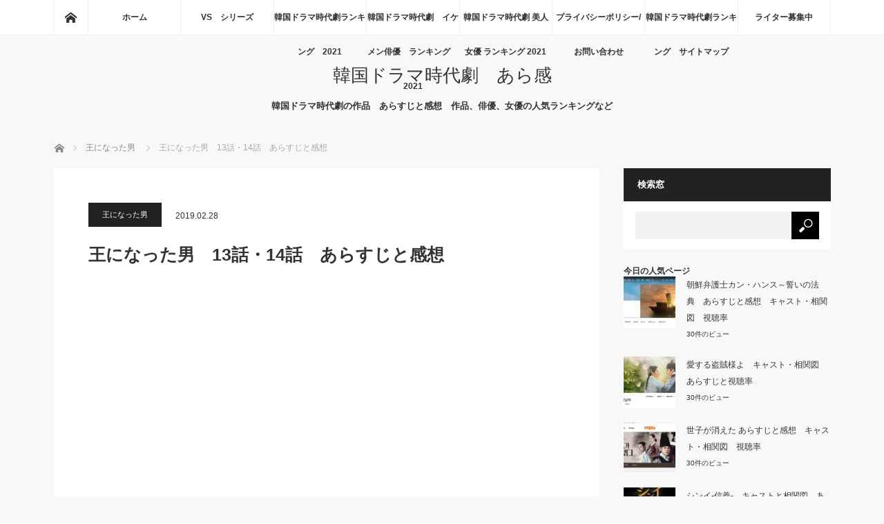

--- FILE ---
content_type: text/html; charset=UTF-8
request_url: https://k-jidaigeki.com/%E7%8E%8B%E3%81%AB%E3%81%AA%E3%81%A3%E3%81%9F%E7%94%B7%E3%80%8013%E8%A9%B1%E3%83%BB14%E8%A9%B1%E3%80%80%E3%81%82%E3%82%89%E3%81%99%E3%81%98%E3%81%A8%E6%84%9F%E6%83%B3/
body_size: 26595
content:
<!DOCTYPE html>
<html class="pc" lang="ja">
<head>

<!-- google adsense 自動広告　20220407 ココに入れる  -->
<script async src="https://pagead2.googlesyndication.com/pagead/js/adsbygoogle.js?client=ca-pub-5732963910862610"
     crossorigin="anonymous"></script>

<!-- google adsense 自動広告　20220407 ココに入れる  -->
	
<!-- google adsense AMP　20220407 ココに入れる  -->
	<script async custom-element="amp-auto-ads"
        src="https://cdn.ampproject.org/v0/amp-auto-ads-0.1.js">
</script>
<!-- google adsense AMP　20220407 ココに入れる  -->

<!-- google Search Console &　analytics ココに入れる  -->
<meta name="google-site-verification" content="0Z_--E_qUjNjvQRWFK4qNLg6OCQKAuzCjtrn6vHdKXY" />
<script>
  (function(i,s,o,g,r,a,m){i['GoogleAnalyticsObject']=r;i[r]=i[r]||function(){
  (i[r].q=i[r].q||[]).push(arguments)},i[r].l=1*new Date();a=s.createElement(o),
  m=s.getElementsByTagName(o)[0];a.async=1;a.src=g;m.parentNode.insertBefore(a,m)
  })(window,document,'script','https://www.google-analytics.com/analytics.js','ga');

  ga('create', 'UA-23099756-18', 'auto');
  ga('send', 'pageview');

</script>
<!-- google Search Console &　analytics ココに入れる  -->


<meta charset="UTF-8">
<!--[if IE]><meta http-equiv="X-UA-Compatible" content="IE=edge"><![endif]-->
<meta name="viewport" content="width=device-width,initial-scale=1.0">
<title>王になった男　13話・14話　あらすじと感想 | 韓国ドラマ時代劇　あら感</title>
<meta name="description" content="王になった男　왕이 된 남자　全16話　2019年放送　tvN　朝鮮時代第13話視聴率　10.002％quetalsurinoさんより第13話　あらすじ妹ダルレを人質に取ったシン・チスに正体を明か...">
<link rel="pingback" href="https://k-jidaigeki.com/xmlrpc.php">
<meta name='robots' content='max-image-preview:large' />
<link rel='dns-prefetch' href='//webfonts.xserver.jp' />
<link rel="alternate" type="application/rss+xml" title="韓国ドラマ時代劇　あら感 &raquo; フィード" href="https://k-jidaigeki.com/feed/" />
<link rel="alternate" type="application/rss+xml" title="韓国ドラマ時代劇　あら感 &raquo; コメントフィード" href="https://k-jidaigeki.com/comments/feed/" />
<script type="text/javascript" id="wpp-js" src="https://k-jidaigeki.com/wp-content/plugins/wordpress-popular-posts/assets/js/wpp.min.js?ver=7.3.3" data-sampling="1" data-sampling-rate="10" data-api-url="https://k-jidaigeki.com/wp-json/wordpress-popular-posts" data-post-id="3155" data-token="6dbd0a7abf" data-lang="0" data-debug="0"></script>
<link rel="alternate" type="application/rss+xml" title="韓国ドラマ時代劇　あら感 &raquo; 王になった男　13話・14話　あらすじと感想 のコメントのフィード" href="https://k-jidaigeki.com/%e7%8e%8b%e3%81%ab%e3%81%aa%e3%81%a3%e3%81%9f%e7%94%b7%e3%80%8013%e8%a9%b1%e3%83%bb14%e8%a9%b1%e3%80%80%e3%81%82%e3%82%89%e3%81%99%e3%81%98%e3%81%a8%e6%84%9f%e6%83%b3/feed/" />
<script type="text/javascript">
/* <![CDATA[ */
window._wpemojiSettings = {"baseUrl":"https:\/\/s.w.org\/images\/core\/emoji\/14.0.0\/72x72\/","ext":".png","svgUrl":"https:\/\/s.w.org\/images\/core\/emoji\/14.0.0\/svg\/","svgExt":".svg","source":{"concatemoji":"https:\/\/k-jidaigeki.com\/wp-includes\/js\/wp-emoji-release.min.js?ver=6.4.7"}};
/*! This file is auto-generated */
!function(i,n){var o,s,e;function c(e){try{var t={supportTests:e,timestamp:(new Date).valueOf()};sessionStorage.setItem(o,JSON.stringify(t))}catch(e){}}function p(e,t,n){e.clearRect(0,0,e.canvas.width,e.canvas.height),e.fillText(t,0,0);var t=new Uint32Array(e.getImageData(0,0,e.canvas.width,e.canvas.height).data),r=(e.clearRect(0,0,e.canvas.width,e.canvas.height),e.fillText(n,0,0),new Uint32Array(e.getImageData(0,0,e.canvas.width,e.canvas.height).data));return t.every(function(e,t){return e===r[t]})}function u(e,t,n){switch(t){case"flag":return n(e,"\ud83c\udff3\ufe0f\u200d\u26a7\ufe0f","\ud83c\udff3\ufe0f\u200b\u26a7\ufe0f")?!1:!n(e,"\ud83c\uddfa\ud83c\uddf3","\ud83c\uddfa\u200b\ud83c\uddf3")&&!n(e,"\ud83c\udff4\udb40\udc67\udb40\udc62\udb40\udc65\udb40\udc6e\udb40\udc67\udb40\udc7f","\ud83c\udff4\u200b\udb40\udc67\u200b\udb40\udc62\u200b\udb40\udc65\u200b\udb40\udc6e\u200b\udb40\udc67\u200b\udb40\udc7f");case"emoji":return!n(e,"\ud83e\udef1\ud83c\udffb\u200d\ud83e\udef2\ud83c\udfff","\ud83e\udef1\ud83c\udffb\u200b\ud83e\udef2\ud83c\udfff")}return!1}function f(e,t,n){var r="undefined"!=typeof WorkerGlobalScope&&self instanceof WorkerGlobalScope?new OffscreenCanvas(300,150):i.createElement("canvas"),a=r.getContext("2d",{willReadFrequently:!0}),o=(a.textBaseline="top",a.font="600 32px Arial",{});return e.forEach(function(e){o[e]=t(a,e,n)}),o}function t(e){var t=i.createElement("script");t.src=e,t.defer=!0,i.head.appendChild(t)}"undefined"!=typeof Promise&&(o="wpEmojiSettingsSupports",s=["flag","emoji"],n.supports={everything:!0,everythingExceptFlag:!0},e=new Promise(function(e){i.addEventListener("DOMContentLoaded",e,{once:!0})}),new Promise(function(t){var n=function(){try{var e=JSON.parse(sessionStorage.getItem(o));if("object"==typeof e&&"number"==typeof e.timestamp&&(new Date).valueOf()<e.timestamp+604800&&"object"==typeof e.supportTests)return e.supportTests}catch(e){}return null}();if(!n){if("undefined"!=typeof Worker&&"undefined"!=typeof OffscreenCanvas&&"undefined"!=typeof URL&&URL.createObjectURL&&"undefined"!=typeof Blob)try{var e="postMessage("+f.toString()+"("+[JSON.stringify(s),u.toString(),p.toString()].join(",")+"));",r=new Blob([e],{type:"text/javascript"}),a=new Worker(URL.createObjectURL(r),{name:"wpTestEmojiSupports"});return void(a.onmessage=function(e){c(n=e.data),a.terminate(),t(n)})}catch(e){}c(n=f(s,u,p))}t(n)}).then(function(e){for(var t in e)n.supports[t]=e[t],n.supports.everything=n.supports.everything&&n.supports[t],"flag"!==t&&(n.supports.everythingExceptFlag=n.supports.everythingExceptFlag&&n.supports[t]);n.supports.everythingExceptFlag=n.supports.everythingExceptFlag&&!n.supports.flag,n.DOMReady=!1,n.readyCallback=function(){n.DOMReady=!0}}).then(function(){return e}).then(function(){var e;n.supports.everything||(n.readyCallback(),(e=n.source||{}).concatemoji?t(e.concatemoji):e.wpemoji&&e.twemoji&&(t(e.twemoji),t(e.wpemoji)))}))}((window,document),window._wpemojiSettings);
/* ]]> */
</script>
<link rel='stylesheet' id='style-css' href='https://k-jidaigeki.com/wp-content/themes/mag_tcd036/style.css?ver=1.4' type='text/css' media='screen' />
<style id='wp-emoji-styles-inline-css' type='text/css'>

	img.wp-smiley, img.emoji {
		display: inline !important;
		border: none !important;
		box-shadow: none !important;
		height: 1em !important;
		width: 1em !important;
		margin: 0 0.07em !important;
		vertical-align: -0.1em !important;
		background: none !important;
		padding: 0 !important;
	}
</style>
<link rel='stylesheet' id='wp-block-library-css' href='https://k-jidaigeki.com/wp-includes/css/dist/block-library/style.min.css?ver=6.4.7' type='text/css' media='all' />
<style id='classic-theme-styles-inline-css' type='text/css'>
/*! This file is auto-generated */
.wp-block-button__link{color:#fff;background-color:#32373c;border-radius:9999px;box-shadow:none;text-decoration:none;padding:calc(.667em + 2px) calc(1.333em + 2px);font-size:1.125em}.wp-block-file__button{background:#32373c;color:#fff;text-decoration:none}
</style>
<style id='global-styles-inline-css' type='text/css'>
body{--wp--preset--color--black: #000000;--wp--preset--color--cyan-bluish-gray: #abb8c3;--wp--preset--color--white: #ffffff;--wp--preset--color--pale-pink: #f78da7;--wp--preset--color--vivid-red: #cf2e2e;--wp--preset--color--luminous-vivid-orange: #ff6900;--wp--preset--color--luminous-vivid-amber: #fcb900;--wp--preset--color--light-green-cyan: #7bdcb5;--wp--preset--color--vivid-green-cyan: #00d084;--wp--preset--color--pale-cyan-blue: #8ed1fc;--wp--preset--color--vivid-cyan-blue: #0693e3;--wp--preset--color--vivid-purple: #9b51e0;--wp--preset--gradient--vivid-cyan-blue-to-vivid-purple: linear-gradient(135deg,rgba(6,147,227,1) 0%,rgb(155,81,224) 100%);--wp--preset--gradient--light-green-cyan-to-vivid-green-cyan: linear-gradient(135deg,rgb(122,220,180) 0%,rgb(0,208,130) 100%);--wp--preset--gradient--luminous-vivid-amber-to-luminous-vivid-orange: linear-gradient(135deg,rgba(252,185,0,1) 0%,rgba(255,105,0,1) 100%);--wp--preset--gradient--luminous-vivid-orange-to-vivid-red: linear-gradient(135deg,rgba(255,105,0,1) 0%,rgb(207,46,46) 100%);--wp--preset--gradient--very-light-gray-to-cyan-bluish-gray: linear-gradient(135deg,rgb(238,238,238) 0%,rgb(169,184,195) 100%);--wp--preset--gradient--cool-to-warm-spectrum: linear-gradient(135deg,rgb(74,234,220) 0%,rgb(151,120,209) 20%,rgb(207,42,186) 40%,rgb(238,44,130) 60%,rgb(251,105,98) 80%,rgb(254,248,76) 100%);--wp--preset--gradient--blush-light-purple: linear-gradient(135deg,rgb(255,206,236) 0%,rgb(152,150,240) 100%);--wp--preset--gradient--blush-bordeaux: linear-gradient(135deg,rgb(254,205,165) 0%,rgb(254,45,45) 50%,rgb(107,0,62) 100%);--wp--preset--gradient--luminous-dusk: linear-gradient(135deg,rgb(255,203,112) 0%,rgb(199,81,192) 50%,rgb(65,88,208) 100%);--wp--preset--gradient--pale-ocean: linear-gradient(135deg,rgb(255,245,203) 0%,rgb(182,227,212) 50%,rgb(51,167,181) 100%);--wp--preset--gradient--electric-grass: linear-gradient(135deg,rgb(202,248,128) 0%,rgb(113,206,126) 100%);--wp--preset--gradient--midnight: linear-gradient(135deg,rgb(2,3,129) 0%,rgb(40,116,252) 100%);--wp--preset--font-size--small: 13px;--wp--preset--font-size--medium: 20px;--wp--preset--font-size--large: 36px;--wp--preset--font-size--x-large: 42px;--wp--preset--spacing--20: 0.44rem;--wp--preset--spacing--30: 0.67rem;--wp--preset--spacing--40: 1rem;--wp--preset--spacing--50: 1.5rem;--wp--preset--spacing--60: 2.25rem;--wp--preset--spacing--70: 3.38rem;--wp--preset--spacing--80: 5.06rem;--wp--preset--shadow--natural: 6px 6px 9px rgba(0, 0, 0, 0.2);--wp--preset--shadow--deep: 12px 12px 50px rgba(0, 0, 0, 0.4);--wp--preset--shadow--sharp: 6px 6px 0px rgba(0, 0, 0, 0.2);--wp--preset--shadow--outlined: 6px 6px 0px -3px rgba(255, 255, 255, 1), 6px 6px rgba(0, 0, 0, 1);--wp--preset--shadow--crisp: 6px 6px 0px rgba(0, 0, 0, 1);}:where(.is-layout-flex){gap: 0.5em;}:where(.is-layout-grid){gap: 0.5em;}body .is-layout-flow > .alignleft{float: left;margin-inline-start: 0;margin-inline-end: 2em;}body .is-layout-flow > .alignright{float: right;margin-inline-start: 2em;margin-inline-end: 0;}body .is-layout-flow > .aligncenter{margin-left: auto !important;margin-right: auto !important;}body .is-layout-constrained > .alignleft{float: left;margin-inline-start: 0;margin-inline-end: 2em;}body .is-layout-constrained > .alignright{float: right;margin-inline-start: 2em;margin-inline-end: 0;}body .is-layout-constrained > .aligncenter{margin-left: auto !important;margin-right: auto !important;}body .is-layout-constrained > :where(:not(.alignleft):not(.alignright):not(.alignfull)){max-width: var(--wp--style--global--content-size);margin-left: auto !important;margin-right: auto !important;}body .is-layout-constrained > .alignwide{max-width: var(--wp--style--global--wide-size);}body .is-layout-flex{display: flex;}body .is-layout-flex{flex-wrap: wrap;align-items: center;}body .is-layout-flex > *{margin: 0;}body .is-layout-grid{display: grid;}body .is-layout-grid > *{margin: 0;}:where(.wp-block-columns.is-layout-flex){gap: 2em;}:where(.wp-block-columns.is-layout-grid){gap: 2em;}:where(.wp-block-post-template.is-layout-flex){gap: 1.25em;}:where(.wp-block-post-template.is-layout-grid){gap: 1.25em;}.has-black-color{color: var(--wp--preset--color--black) !important;}.has-cyan-bluish-gray-color{color: var(--wp--preset--color--cyan-bluish-gray) !important;}.has-white-color{color: var(--wp--preset--color--white) !important;}.has-pale-pink-color{color: var(--wp--preset--color--pale-pink) !important;}.has-vivid-red-color{color: var(--wp--preset--color--vivid-red) !important;}.has-luminous-vivid-orange-color{color: var(--wp--preset--color--luminous-vivid-orange) !important;}.has-luminous-vivid-amber-color{color: var(--wp--preset--color--luminous-vivid-amber) !important;}.has-light-green-cyan-color{color: var(--wp--preset--color--light-green-cyan) !important;}.has-vivid-green-cyan-color{color: var(--wp--preset--color--vivid-green-cyan) !important;}.has-pale-cyan-blue-color{color: var(--wp--preset--color--pale-cyan-blue) !important;}.has-vivid-cyan-blue-color{color: var(--wp--preset--color--vivid-cyan-blue) !important;}.has-vivid-purple-color{color: var(--wp--preset--color--vivid-purple) !important;}.has-black-background-color{background-color: var(--wp--preset--color--black) !important;}.has-cyan-bluish-gray-background-color{background-color: var(--wp--preset--color--cyan-bluish-gray) !important;}.has-white-background-color{background-color: var(--wp--preset--color--white) !important;}.has-pale-pink-background-color{background-color: var(--wp--preset--color--pale-pink) !important;}.has-vivid-red-background-color{background-color: var(--wp--preset--color--vivid-red) !important;}.has-luminous-vivid-orange-background-color{background-color: var(--wp--preset--color--luminous-vivid-orange) !important;}.has-luminous-vivid-amber-background-color{background-color: var(--wp--preset--color--luminous-vivid-amber) !important;}.has-light-green-cyan-background-color{background-color: var(--wp--preset--color--light-green-cyan) !important;}.has-vivid-green-cyan-background-color{background-color: var(--wp--preset--color--vivid-green-cyan) !important;}.has-pale-cyan-blue-background-color{background-color: var(--wp--preset--color--pale-cyan-blue) !important;}.has-vivid-cyan-blue-background-color{background-color: var(--wp--preset--color--vivid-cyan-blue) !important;}.has-vivid-purple-background-color{background-color: var(--wp--preset--color--vivid-purple) !important;}.has-black-border-color{border-color: var(--wp--preset--color--black) !important;}.has-cyan-bluish-gray-border-color{border-color: var(--wp--preset--color--cyan-bluish-gray) !important;}.has-white-border-color{border-color: var(--wp--preset--color--white) !important;}.has-pale-pink-border-color{border-color: var(--wp--preset--color--pale-pink) !important;}.has-vivid-red-border-color{border-color: var(--wp--preset--color--vivid-red) !important;}.has-luminous-vivid-orange-border-color{border-color: var(--wp--preset--color--luminous-vivid-orange) !important;}.has-luminous-vivid-amber-border-color{border-color: var(--wp--preset--color--luminous-vivid-amber) !important;}.has-light-green-cyan-border-color{border-color: var(--wp--preset--color--light-green-cyan) !important;}.has-vivid-green-cyan-border-color{border-color: var(--wp--preset--color--vivid-green-cyan) !important;}.has-pale-cyan-blue-border-color{border-color: var(--wp--preset--color--pale-cyan-blue) !important;}.has-vivid-cyan-blue-border-color{border-color: var(--wp--preset--color--vivid-cyan-blue) !important;}.has-vivid-purple-border-color{border-color: var(--wp--preset--color--vivid-purple) !important;}.has-vivid-cyan-blue-to-vivid-purple-gradient-background{background: var(--wp--preset--gradient--vivid-cyan-blue-to-vivid-purple) !important;}.has-light-green-cyan-to-vivid-green-cyan-gradient-background{background: var(--wp--preset--gradient--light-green-cyan-to-vivid-green-cyan) !important;}.has-luminous-vivid-amber-to-luminous-vivid-orange-gradient-background{background: var(--wp--preset--gradient--luminous-vivid-amber-to-luminous-vivid-orange) !important;}.has-luminous-vivid-orange-to-vivid-red-gradient-background{background: var(--wp--preset--gradient--luminous-vivid-orange-to-vivid-red) !important;}.has-very-light-gray-to-cyan-bluish-gray-gradient-background{background: var(--wp--preset--gradient--very-light-gray-to-cyan-bluish-gray) !important;}.has-cool-to-warm-spectrum-gradient-background{background: var(--wp--preset--gradient--cool-to-warm-spectrum) !important;}.has-blush-light-purple-gradient-background{background: var(--wp--preset--gradient--blush-light-purple) !important;}.has-blush-bordeaux-gradient-background{background: var(--wp--preset--gradient--blush-bordeaux) !important;}.has-luminous-dusk-gradient-background{background: var(--wp--preset--gradient--luminous-dusk) !important;}.has-pale-ocean-gradient-background{background: var(--wp--preset--gradient--pale-ocean) !important;}.has-electric-grass-gradient-background{background: var(--wp--preset--gradient--electric-grass) !important;}.has-midnight-gradient-background{background: var(--wp--preset--gradient--midnight) !important;}.has-small-font-size{font-size: var(--wp--preset--font-size--small) !important;}.has-medium-font-size{font-size: var(--wp--preset--font-size--medium) !important;}.has-large-font-size{font-size: var(--wp--preset--font-size--large) !important;}.has-x-large-font-size{font-size: var(--wp--preset--font-size--x-large) !important;}
.wp-block-navigation a:where(:not(.wp-element-button)){color: inherit;}
:where(.wp-block-post-template.is-layout-flex){gap: 1.25em;}:where(.wp-block-post-template.is-layout-grid){gap: 1.25em;}
:where(.wp-block-columns.is-layout-flex){gap: 2em;}:where(.wp-block-columns.is-layout-grid){gap: 2em;}
.wp-block-pullquote{font-size: 1.5em;line-height: 1.6;}
</style>
<link rel='stylesheet' id='contact-form-7-css' href='https://k-jidaigeki.com/wp-content/plugins/contact-form-7/includes/css/styles.css?ver=5.8.6' type='text/css' media='all' />
<link rel='stylesheet' id='toc-screen-css' href='https://k-jidaigeki.com/wp-content/plugins/table-of-contents-plus/screen.min.css?ver=2411.1' type='text/css' media='all' />
<link rel='stylesheet' id='wpccp-css' href='https://k-jidaigeki.com/wp-content/plugins/wp-content-copy-protection/assets/css/style.min.css?ver=1704365286' type='text/css' media='all' />
<link rel='stylesheet' id='wp-polls-css' href='https://k-jidaigeki.com/wp-content/plugins/wp-polls/polls-css.css?ver=2.77.3' type='text/css' media='all' />
<style id='wp-polls-inline-css' type='text/css'>
.wp-polls .pollbar {
	margin: 1px;
	font-size: 6px;
	line-height: 8px;
	height: 8px;
	background-image: url('https://k-jidaigeki.com/wp-content/plugins/wp-polls/images/default/pollbg.gif');
	border: 1px solid #c8c8c8;
}

</style>
<link rel='stylesheet' id='wordpress-popular-posts-css-css' href='https://k-jidaigeki.com/wp-content/plugins/wordpress-popular-posts/assets/css/wpp.css?ver=7.3.3' type='text/css' media='all' />
<script type="text/javascript" src="https://k-jidaigeki.com/wp-includes/js/jquery/jquery.min.js?ver=3.7.1" id="jquery-core-js"></script>
<script type="text/javascript" src="https://k-jidaigeki.com/wp-includes/js/jquery/jquery-migrate.min.js?ver=3.4.1" id="jquery-migrate-js"></script>
<script type="text/javascript" src="//webfonts.xserver.jp/js/xserverv3.js?fadein=0&amp;ver=2.0.8" id="typesquare_std-js"></script>
<link rel="https://api.w.org/" href="https://k-jidaigeki.com/wp-json/" /><link rel="alternate" type="application/json" href="https://k-jidaigeki.com/wp-json/wp/v2/posts/3155" /><link rel="canonical" href="https://k-jidaigeki.com/%e7%8e%8b%e3%81%ab%e3%81%aa%e3%81%a3%e3%81%9f%e7%94%b7%e3%80%8013%e8%a9%b1%e3%83%bb14%e8%a9%b1%e3%80%80%e3%81%82%e3%82%89%e3%81%99%e3%81%98%e3%81%a8%e6%84%9f%e6%83%b3/" />
<link rel='shortlink' href='https://k-jidaigeki.com/?p=3155' />
<link rel="alternate" type="application/json+oembed" href="https://k-jidaigeki.com/wp-json/oembed/1.0/embed?url=https%3A%2F%2Fk-jidaigeki.com%2F%25e7%258e%258b%25e3%2581%25ab%25e3%2581%25aa%25e3%2581%25a3%25e3%2581%259f%25e7%2594%25b7%25e3%2580%258013%25e8%25a9%25b1%25e3%2583%25bb14%25e8%25a9%25b1%25e3%2580%2580%25e3%2581%2582%25e3%2582%2589%25e3%2581%2599%25e3%2581%2598%25e3%2581%25a8%25e6%2584%259f%25e6%2583%25b3%2F" />
<link rel="alternate" type="text/xml+oembed" href="https://k-jidaigeki.com/wp-json/oembed/1.0/embed?url=https%3A%2F%2Fk-jidaigeki.com%2F%25e7%258e%258b%25e3%2581%25ab%25e3%2581%25aa%25e3%2581%25a3%25e3%2581%259f%25e7%2594%25b7%25e3%2580%258013%25e8%25a9%25b1%25e3%2583%25bb14%25e8%25a9%25b1%25e3%2580%2580%25e3%2581%2582%25e3%2582%2589%25e3%2581%2599%25e3%2581%2598%25e3%2581%25a8%25e6%2584%259f%25e6%2583%25b3%2F&#038;format=xml" />
<!-- Favicon Rotator -->
<link rel="shortcut icon" href="https://k-jidaigeki.com/wp-content/uploads/2024/03/2024y03m28d_141614513.jpg" />
<link rel="apple-touch-icon-precomposed" href="https://k-jidaigeki.com/wp-content/uploads/2024/03/2024y03m28d_141614513-1.jpg" />
<!-- End Favicon Rotator -->
            <style id="wpp-loading-animation-styles">@-webkit-keyframes bgslide{from{background-position-x:0}to{background-position-x:-200%}}@keyframes bgslide{from{background-position-x:0}to{background-position-x:-200%}}.wpp-widget-block-placeholder,.wpp-shortcode-placeholder{margin:0 auto;width:60px;height:3px;background:#dd3737;background:linear-gradient(90deg,#dd3737 0%,#571313 10%,#dd3737 100%);background-size:200% auto;border-radius:3px;-webkit-animation:bgslide 1s infinite linear;animation:bgslide 1s infinite linear}</style>
            
<script src="https://k-jidaigeki.com/wp-content/themes/mag_tcd036/js/jquery.easing.js?ver=1.4"></script>
<script src="https://k-jidaigeki.com/wp-content/themes/mag_tcd036/js/jscript.js?ver=1.4"></script>
<script src="https://k-jidaigeki.com/wp-content/themes/mag_tcd036/js/comment.js?ver=1.4"></script>

<link rel="stylesheet" media="screen and (max-width:670px)" href="https://k-jidaigeki.com/wp-content/themes/mag_tcd036/responsive.css?ver=1.4">

<link rel="stylesheet" href="https://k-jidaigeki.com/wp-content/themes/mag_tcd036/japanese.css?ver=1.4">

<!--[if lt IE 9]>
<script src="https://k-jidaigeki.com/wp-content/themes/mag_tcd036/js/html5.js?ver=1.4"></script>
<![endif]-->

<style type="text/css">


.side_headline, #copyright, .page_navi span.current, .archive_headline, #pickup_post .headline, #related_post .headline, #comment_headline, .post_list .category a, #footer_post_list .category a, .mobile .footer_headline, #page_title
 { background-color:#222222; }

a:hover, #comment_header ul li a:hover, .post_content a
 { color:#08B9D4; }
.post_content .q_button { color:#fff; }
.pc #global_menu > ul > li a:hover, .pc #global_menu > ul > li.active > a, .pc #global_menu ul ul a, #return_top a:hover, .next_page_link a:hover, .page_navi a:hover, .collapse_category_list li a:hover .count,
  #wp-calendar td a:hover, #wp-calendar #prev a:hover, #wp-calendar #next a:hover, .widget_search #search-btn input:hover, .widget_search #searchsubmit:hover, .side_widget.google_search #searchsubmit:hover,
   #submit_comment:hover, #comment_header ul li a:hover, #comment_header ul li.comment_switch_active a, #comment_header #comment_closed p, #post_pagination a:hover, #post_pagination p, a.menu_button:hover
    { background-color:#08B9D4; }

.pc #global_menu_wrap .home_menu:hover { background:#08B9D4 url(https://k-jidaigeki.com/wp-content/themes/mag_tcd036/img/header/home.png) no-repeat center; }
.pc #global_menu > ul > li a:hover, .pc #global_menu > ul > li.active > a { border-color:#08B9D4; }

.mobile #global_menu li a:hover, .mobile #global_menu_wrap .home_menu:hover { background-color:#08B9D4 !important; }

#comment_textarea textarea:focus, #guest_info input:focus, #comment_header ul li a:hover, #comment_header ul li.comment_switch_active a, #comment_header #comment_closed p
 { border-color:#08B9D4; }

#comment_header ul li.comment_switch_active a:after, #comment_header #comment_closed p:after
 { border-color:#08B9D4 transparent transparent transparent; }

.pc #global_menu ul ul a:hover
 { background-color:#068FA3; }

.user_sns li a:hover
 { background-color:#08B9D4; border-color:#08B9D4; }

.collapse_category_list li a:before
 { border-color: transparent transparent transparent #08B9D4; }

#previous_next_post .prev_post:hover, #previous_next_post .next_post:hover
 { background-color:#08B9D4 !important; }

#footer_post_list .title { color:#FFFFFF; background:rgba(0,0,0,0.4); }

#post_title { font-size:25px; }
.post_content { font-size:18px; }


</style>


<style type="text/css"></style><link rel="amphtml" href="https://k-jidaigeki.com/%E7%8E%8B%E3%81%AB%E3%81%AA%E3%81%A3%E3%81%9F%E7%94%B7%E3%80%8013%E8%A9%B1%E3%83%BB14%E8%A9%B1%E3%80%80%E3%81%82%E3%82%89%E3%81%99%E3%81%98%E3%81%A8%E6%84%9F%E6%83%B3/amp/">
<div align="center">
	<noscript>
		<div style="position:fixed; top:0px; left:0px; z-index:3000; height:100%; width:100%; background-color:#FFFFFF">
			<br/><br/>
			<div style="font-family: Tahoma; font-size: 14px; background-color:#FFFFCC; border: 1pt solid Black; padding: 10pt;">
				Sorry, you have Javascript Disabled! To see this page as it is meant to appear, please enable your Javascript!
			</div>
		</div>
	</noscript>
</div>
</head>
<body class="post-template-default single single-post postid-3155 single-format-standard">

 <!-- global menu -->
  <div id="global_menu_wrap">
  <div id="global_menu" class="clearfix">
   <a class="home_menu" href="https://k-jidaigeki.com/"><span>ホーム</span></a>
   <ul id="menu-%e3%83%a1%e3%83%8b%e3%83%a5%e3%83%bc1" class="menu"><li id="menu-item-1348" class="menu-item menu-item-type-custom menu-item-object-custom menu-item-home menu-item-1348"><a href="http://k-jidaigeki.com/">ホーム</a></li>
<li id="menu-item-1344" class="menu-item menu-item-type-taxonomy menu-item-object-category menu-item-1344"><a href="https://k-jidaigeki.com/category/vs%e3%80%80%e3%82%b7%e3%83%aa%e3%83%bc%e3%82%ba/">VS　シリーズ</a></li>
<li id="menu-item-1702" class="menu-item menu-item-type-post_type menu-item-object-post menu-item-1702"><a href="https://k-jidaigeki.com/%e9%9f%93%e5%9b%bd%e3%83%89%e3%83%a9%e3%83%9e%e6%99%82%e4%bb%a3%e5%8a%87%e3%83%a9%e3%83%b3%e3%82%ad%e3%83%b3%e3%82%b0/">韓国ドラマ時代劇ランキング　2021</a></li>
<li id="menu-item-1774" class="menu-item menu-item-type-post_type menu-item-object-post menu-item-1774"><a href="https://k-jidaigeki.com/%e9%9f%93%e5%9b%bd%e3%83%89%e3%83%a9%e3%83%9e%e6%99%82%e4%bb%a3%e5%8a%87%e3%80%80%e3%82%a4%e3%82%b1%e3%83%a1%e3%83%b3%e4%bf%b3%e5%84%aa%e3%80%80%e3%83%a9%e3%83%b3%e3%82%ad%e3%83%b3%e3%82%b0/">韓国ドラマ時代劇　イケメン俳優　ランキング　2021</a></li>
<li id="menu-item-1645" class="menu-item menu-item-type-post_type menu-item-object-post menu-item-1645"><a href="https://k-jidaigeki.com/%e9%9f%93%e5%9b%bd%e3%83%89%e3%83%a9%e3%83%9e%e6%99%82%e4%bb%a3%e5%8a%87%e3%80%80%e5%a5%b3%e5%84%aa%e3%80%80%e7%be%8e%e5%a5%b3%e3%83%a9%e3%83%b3%e3%82%ad%e3%83%b3%e3%82%b0/">韓国ドラマ時代劇 美人女優 ランキング 2021</a></li>
<li id="menu-item-1349" class="menu-item menu-item-type-post_type menu-item-object-page menu-item-privacy-policy menu-item-1349"><a rel="privacy-policy" href="https://k-jidaigeki.com/%e3%81%8a%e5%95%8f%e3%81%84%e5%90%88%e3%82%8f%e3%81%9b/">プライバシーポリシー/お問い合わせ</a></li>
<li id="menu-item-2525" class="menu-item menu-item-type-post_type menu-item-object-page menu-item-home menu-item-2525"><a href="https://k-jidaigeki.com/%e9%9f%93%e5%9b%bd%e3%83%89%e3%83%a9%e3%83%9e%e6%99%82%e4%bb%a3%e5%8a%87%e3%83%a9%e3%83%b3%e3%82%ad%e3%83%b3%e3%82%b0%e3%80%80%e3%82%b5%e3%82%a4%e3%83%88%e3%83%9e%e3%83%83%e3%83%97/">韓国ドラマ時代劇ランキング　サイトマップ</a></li>
<li id="menu-item-2577" class="menu-item menu-item-type-post_type menu-item-object-page menu-item-2577"><a href="https://k-jidaigeki.com/%e9%9f%93%e5%9b%bd%e3%83%89%e3%83%a9%e3%83%9e%e3%80%80%e3%83%a9%e3%82%a4%e3%82%bf%e3%83%bc%e5%8b%9f%e9%9b%86%e4%b8%ad/">ライター募集中</a></li>
</ul>  </div>
 </div>
 
 <div id="header">

  <!-- logo -->
  <div id='logo_text'>
<h1 id="logo"><a href="https://k-jidaigeki.com/">韓国ドラマ時代劇　あら感</a></h1>
</div>

    <h2 id="site_description">韓国ドラマ時代劇の作品　あらすじと感想　作品、俳優、女優の人気ランキングなど</h2>
  
    <a href="#" class="menu_button"><span>menu</span></a>
  
 </div><!-- END #header -->

 <div id="main_contents" class="clearfix">

  <!-- bread crumb -->
    
<ul id="bread_crumb" class="clearfix">
 <li itemscope="itemscope" itemtype="http://data-vocabulary.org/Breadcrumb" class="home"><a itemprop="url" href="https://k-jidaigeki.com/"><span itemprop="title">ホーム</span></a></li>

 <li><a href="https://k-jidaigeki.com/category/%e4%bd%9c%e5%93%81%e5%88%a5%e3%80%80%e8%a9%b1%e6%95%b0%e6%84%9f%e6%83%b3/%e7%8e%8b%e3%81%ab%e3%81%aa%e3%81%a3%e3%81%9f%e7%94%b7/" rel="category tag">王になった男</a></li>
 <li class="last">王になった男　13話・14話　あらすじと感想</li>

</ul>
  
<div id="main_col">

 
 <div id="article">

      
  <div id="post_meta_top" class="clearfix no_image">
   <p class="category"><a href="https://k-jidaigeki.com/category/%e4%bd%9c%e5%93%81%e5%88%a5%e3%80%80%e8%a9%b1%e6%95%b0%e6%84%9f%e6%83%b3/%e7%8e%8b%e3%81%ab%e3%81%aa%e3%81%a3%e3%81%9f%e7%94%b7/" style="background-color:#222222;">王になった男</a></p>
   <p class="date"><time class="entry-date updated" datetime="2019-03-01T07:51:15+09:00">2019.02.28</time></p>  </div>

  <h2 id="post_title">王になった男　13話・14話　あらすじと感想</h2>

  <div class="post_content clearfix">
   <!-- adman_adcode_beginning --><br>
<!-- あら感　AMP 自動広告 -->
<amp-auto-ads type="adsense"
        data-ad-client="ca-pub-5732963910862610">
</amp-auto-ads>
<br>
<br>
<script async src="https://pagead2.googlesyndication.com/pagead/js/adsbygoogle.js"></script>
<!-- あら感　記事上　レスポンシブ -->
<ins class="adsbygoogle"
     style="display:block"
     data-ad-client="ca-pub-5732963910862610"
     data-ad-slot="6639298612"
     data-ad-format="auto"
     data-full-width-responsive="true"></ins>
<script>
     (adsbygoogle = window.adsbygoogle || []).push({});
</script>
<amp-ad width="100vw" height="320"
     type="adsense"
     data-ad-client="ca-pub-5732963910862610"
     data-ad-slot="6639298612"
     data-auto-format="rspv"
     data-full-width="">
  <div overflow=""></div>
</amp-ad>
<br>
<br><!-- /adman_adcode_beginning --><p>王になった男　왕이 된 남자　全16話　2019年放送　tvN　朝鮮時代</p>
<p>第13話視聴率　10.002％</p>
<table>
<tbody>
<tr style="background-color: #d5f7f6;">
<td style="background-color: #d5f7f6;">quetalsurinoさんより</td>
</tr>
</tbody>
</table>
<div id="toc_container" class="no_bullets"><p class="toc_title">Contents</p><ul class="toc_list"><li><a href="#13"><span class="toc_number toc_depth_1">1</span> 第13話　あらすじ</a><ul><li><a href="#13-2"><span class="toc_number toc_depth_2">1.1</span> 第13話　感想</a></li></ul></li><li><a href="#14"><span class="toc_number toc_depth_1">2</span> 第14話　あらすじ</a><ul><li><a href="#14-2"><span class="toc_number toc_depth_2">2.1</span> 第14話　感想</a></li></ul></li></ul></div>
<h2><span id="13">第13話　あらすじ</span></h2>
<p>妹ダルレを人質に取ったシン・チスに正体を明かしたハソン（ヨ・ジング）。</p>
<p>ダルレを助けるためなら、どんなこともすると誓いハソンを満足そうに見つめたシン・チスは、ハソンに土下座を求めると、ハソンはダルレのために言われるがまま従ってしまいます。広大のハソンが王の代わりになれたことには、都承旨イ・ギュ（キム・サンギョン）の協力があってこそ、対立的な立場のイ・ギュを処罰することを申し立てる。シン・チスは、妹の命を助けるためにもシン・チスに協力するしかないハソンの立場を利用する計画を進めます。</p>
<p>すべてはシン・チスの計画通り進むはすでした。しかし、シン・チスに土下座までして妹の命を助けようとしていたハソンの表情が変わり、シン・チスの悪事を暴き始めます。ダルレと王を対面させ、兄と呼ばせるとすべてはシン・チスの思い通りになるはず・・・とすべてを否定するシン・チス。ハソンの妹を王の前に連れてくると、王が兄ハソンなのかを質問する。しかし、ダルレは王の格好をした兄を確認すると、王は兄ではないと、否定します。王が王ではなく、同じ顔を持つ広大だと訴えるも、証明することに失敗したシン・チス。</p>
<p>予想外の展開に唖然とするシン・チスの罪を証明する人物を登場させたハソン。殺害される前に助けられキム上宮（ミン・ジア）は、シン・チスが王イ・ホンを廃位せる反逆を準備していたことを証言し、シン・チスは処刑させることに。一方、シン・チスの息子シン・イギョムは、ダルレの身分が低かったことから暴行の罪には値しないと訴えますが、感情的になったハソンはシン・イギョムに罰を下します。</p>
<p>一方、王妃のユン・ソウン（イ・セヨン）は、これまでのみ続けていたお茶が、妊娠させなくする効果があるもので、非常に毒性の強いものだと知ると、子供を産めない体になってしまったことに強い衝撃を受けます。ハソンには本当のことを伝えられず。。。しかし、すべてを知ってしまったハソンは怒りを抑えきれず大妃の元へ向かい、怒りをぶつける。</p><!-- adman_adcode (middle, 1) --><!-- あら感　ad ショートコード用　レスポンシブ　AMPのみ -->
<amp-ad width="100vw" height="320"
     type="adsense"
     data-ad-client="ca-pub-5732963910862610"
     data-ad-slot="2468824554"
     data-auto-format="rspv"
     data-full-width="">
  <div overflow=""></div>
</amp-ad><!-- /adman_adcode (middle) -->
<p>感情的になったハソンは、大妃に廃妃を言い渡そうとますが、急いで駆け付けたイ・ギュにとめられ、状況を把握します。これまで大妃を廃位できなかったのは証拠が不十分で、罪を証明できないと逆に攻撃される隙を与えるだけど、感情に流され行動してしまったハソンを避難します。</p>
<p>荒れた様子を見せるハソンとは違い、冷静さを保つ大妃の態度に不安を抱くイ・ギュは、流刑になった王妃の父、ユン・ホジュンを訪れます。しかし、王妃の父は何者かに殺害され。。。</p>
<h3><span id="13-2">第13話　感想</span></h3>
<p>展開が早く、ストーリーラインがしっかりしたドラマは、ぶれることなく楽しめる！</p>
<p>面白い！</p>
<p>ハソンは妹の復讐を果たし、予想外の逆転がありました。シン・チスが処刑されるまではスピード感あって、話の展開がすごくはやかったので、あっという間の一話でした。ハソンを演じるヨ・ジングの演技が高く評価される理由が分かります。</p>
<p>明るい世界の実現のため、王イ・ホンを毒殺してまでもハソンを完璧な王に仕立てたイ・ギュが、感情のまま暴走するハソンの姿に、イ・ホンを重ね合わせたような気がしました。顔は同じだけど、話し方や表情が全く違うハソンとイ・ホンのはずですが、第１３話で見せたハソンの表情は、一瞬イ・ホンが戻ったのかと、思わせるほどイメージがかさなりました。</p>
<p>最初は何も知らず始まった王宮での生活、王妃と恋に落ち自ら王宮での生活を選択し、何度も命の危険を感じたハソンですが、考えてみるとイ・ホンが王になるまでと同じような環境。やはり、王宮での生活、政治の世界を知ってしまったことでハソンも変わってしまったのでしょうか。「民」のための新たな国を夢見たイ・ギュの選択は、イ・ホンではなくハソンだったのに、二人は結局同じような道を辿っていることを警告するような雰囲気もあった第１３話でした。</p>
<p>今後は大妃とハソンの対決になるようで、姿を消したキム上宮が生きていたこと、シン・チスが亡くなる前、姪のソンファダン（ソ・ユナ）に残した言葉など、ハソンを危険な身に追い込む可能性がまだまだ残っており、予想外の逆転が繰り広げられそうです。実在した光海君の話にベースがあるのかと思って観てきましたが、時代背景が似ているけど、描かれる王様のイメージは、架空の王様が登場するファンタジー歴史ドラマです。</p>
<p>子供が産めない体になってしまったことを知ったソウンが、声出して泣く場面が登場しますが、本当に悲しい気持ちになりました。声を出して泣くのに何もできない時のもどかしさ。。。さりげない気持ちで観てきたはずなのに、いつの間にか感情移入してしまっていました。ソウンの父が流刑地で殺害されて発見されたことで、第１４話では緊張感のある展開が再び始まりそうですね。</p>
<p>２０１８年に放送された作品の中では、「大君（テグン）～愛を描く（原題）」のハラハラ感と、「１００日の郎君様」のドキドキ感が同時に楽しめたのが、この「王になった男」でした。「太陽を抱く月」、「オレンジマーマレード」、「テバク」と続き「王になった男」まで、時代劇＝ヨ・ジングと言われている理由に納得がいきます。</p>
<p>個々の好みもあると思いますが、ダラダラしてしまう時代劇とは違い、最後まで楽しめる作品になりそうです。</p>
<p><span id="more-3155"></span></p>
<p>第14話視聴率　8.698％</p>
<table>
<tbody>
<tr style="background-color: #d5f7f6;">
<td style="background-color: #d5f7f6;">quetalsurinoさんより</td>
</tr>
</tbody>
</table>
<h2><span id="14">第14話　あらすじ</span></h2>
<p>子供が産めない体になった王妃ユン・ソウン（イ・セヨン）を誘って、海が見える場所にたどり着いたハソン（ヨ・ジング）は、何があろうと一緒に居ようとソウンに気持ちを伝え、ソウンは彼の気持ちにこたえます。</p>
<p>王宮に戻った二人は、ソウンの父ユ・ホジュンが殺害されたことを知ると、ソウンが号泣する。彼女が悲しむ姿にハソンは、復讐を考え、最も疑わしいジンピョン君の屋敷を捜査するようムヨンに伝えます。しかし、決定的な証拠がない状態で行動を起こすことを反対する都承旨イ・ギュ（キム・サンギョン）と意見が分かれますが、諦めないハソンの姿に、イ・ギュは大妃を訪ね、ジンピョン君の居場所を確かめます。</p>
<p>イ・ギュが何を言っても大妃は全く応じない・・・イ・ギュは彼女を刺激し始めます。幼いギョンイン大君の最後の姿を語り始めると、大妃は怒りから震え始めます。息子ギョンイン大君を殺害したのは、シン・チスではなくイ・ギュだったことに、感情をむき出しにし。幼い息子を殺害された母として、王と王妃に復讐するため、ジンピョン君に殺害を促したことを語ります。外ですべての会話を聞いていたハソンが現れ、大妃がすべての罪を認めたことから、廃妃にすることを命じます。</p>
<p>その後、イ・ギュを不安そうに見つめるハソン。イ・ギュは本物の王イ・ホンと幼いギョンイン大君を殺害したことが知れ渡ると、今後のハソンを危険にさらすことになると判断し、すべての責任を取って都承旨を辞めると申し出ます。しかし、ハソンの応対はイ・ギュが思っていたものとは違っていた。彼らの命を奪ったことから一人でひどく苦しみ、孤独だったはずのイ・ギュの気持ちを察します。</p>
<p>ハソンの言葉にイ・ギュは涙を見せます。</p>
<p>すべてを知っても変わらないハソンの姿に、イ・ギュは心に秘めていた言葉を伝えます。王になって権力を手に入れると、人は変わってしまうことから、ハソンを心配していたイ・ギュ。信頼関係を維持するためには、疑いを持たずに信じ続けることが大切だと悟ったイ・ギュは、これからはハソンを信じて、迷わず進むことを違い、ハソンにクンジョル（最も丁寧で正式なお辞儀）をあげ、敬意を表します。その姿に、ハソンもイ・ギュに同じくお辞儀。お互いへの礼を表わす。</p>
<p>その後、部下から密書を渡すことに失敗したことを伝えられたイ・ギュは、牢獄にいるシン・チスが密書を横取りしたことに気づき、剣を向けます。その時、シン・チスの手下が現れ、シン・チスは牢獄から逃げることに成功します。</p>
<p>その頃、軍隊を連れたジンピョン君が王宮を目指す。。。</p>
<h3><span id="14-2">第14話　感想</span></h3>
<p>王イ・ホンのために幼い王子を自ら殺害し、ハソンのために王イ・ホンを殺害したことイ・ギュ。すべてを知ったハソンの反応は、意外にもハソンらしいものでした。権力を手に入れた後、変わり果てたイ・ホンとは違い、ハソンは王になっても広大だった頃の気持ちを失っていませんでした。</p>
<p>ハソンに明るい朝鮮の未来を託しながらも、ハソンを100セント信頼することができなかったイ・ギュの気持ちも理解することができて、お互いに礼をあげる姿に感動しました。二人の間にある絆が強くなったようですが、イ・ギュはハニャンから、政治から離れることを考えていることから、何か新たな事件が起きそうと思ったら、シン・チスが逃亡することに。。。既に処刑されていたと思っていました。</p>
<p>軍隊を連れたジンピョン君の姿を最後に今話が終わったので、次の話ではジンピョン君とシン・チスの反乱の様子が描かれるのでしょうか。密書を手に入れ、ハソンが広大であることを知るシン・チスがハソンを廃位させ、ジンピョン君を即位させる計画のようですが、逆転が待っていそうで、次の話はハラハラする展開になりそうです。</p>
<p>ハソンの正体が明かされるのでしょうか。</p>
<p>モチーフになった光海君は追放され後に廃位、綾陽君が擁立され第16代王の仁祖（インジョ）が即位することになりますが、このドラマは光海君の時代背景や出来事を中心に描いていますが、ドラマと進行と共に描かれる王の姿は、光海君とはかなりイメージが違ってきて、逆に最終話で迎えるエンディングが全く読めなくなりました。</p>
<p>最も気になるのは、ハソンとソウンのロマンスの行方です。二人が迎えるエンディングが明るい幸せなものなのか、それとも悲しいものなのかですが、秘密を知るシン・チスがソウンへのハソンの気持ちを利用することになって、ハソンがソウンを助けるために姿を消すエンディングになる可能性もありそうと、勝手に色々と予想しちゃっています。</p>
<p>ヨ・ジングとイ・セヨンの演じる王と王妃が素敵で、ロマンス時代劇ではないこのドラマでこんなにもドキドキすることになるとは思っていなかったので、このドラマを観て得した気分になりました！</p>
<p><a href="https://k-jidaigeki.com/%e7%8e%8b%e3%81%ab%e3%81%aa%e3%81%a3%e3%81%9f%e7%94%b7%e3%80%8015%e8%a9%b1%e3%83%bb16%e8%a9%b1%e6%9c%80%e7%b5%82%e5%9b%9e%e3%80%80%e3%81%82%e3%82%89%e3%81%99%e3%81%98%e3%81%a8%e6%84%9f%e6%83%b3/">王になった男　15話・16話(最終回)　あらすじと感想</a></p>
<table>
<tbody>
<tr>
<td style="background-color: #dce5fa;"><a href="https://k-jidaigeki.com/%e7%8e%8b%e3%81%ab%e3%81%aa%e3%81%a3%e3%81%9f%e7%94%b7%e9%9f%93%e5%9b%bd%e3%83%89%e3%83%a9%e3%83%9e%e3%80%80%e8%a6%96%e8%81%b4%e7%8e%87%e3%80%80%e3%81%82%e3%82%89%e3%81%99%e3%81%98%e3%80%80%e3%82%ad/">王になった男(韓国ドラマ)　視聴率　あらすじ　キャスト　感想　相関図</a></td>
</tr>
</tbody>
</table>
<p>&nbsp;</p>
<!-- adman_adcode_after --><br>
<script async src="https://pagead2.googlesyndication.com/pagead/js/adsbygoogle.js?client=ca-pub-5732963910862610"
     crossorigin="anonymous"></script>
<!-- あら感　記事下　レスポンシブ -->
<ins class="adsbygoogle"
     style="display:block"
     data-ad-client="ca-pub-5732963910862610"
     data-ad-slot="3909640601"
     data-ad-format="auto"></ins>
<script>
     (adsbygoogle = window.adsbygoogle || []).push({});
</script>
<amp-ad width="100vw" height="320"
     type="adsense"
     data-ad-client="ca-pub-5732963910862610"
     data-ad-slot="3909640601"
     data-auto-format="rspv"
     data-full-width="">
  <div overflow=""></div>
</amp-ad>

<!-- あら感　関連コンテ -->

<script async src="https://pagead2.googlesyndication.com/pagead/js/adsbygoogle.js?client=ca-pub-5732963910862610"
     crossorigin="anonymous"></script>
<ins class="adsbygoogle"
     style="display:block"
     data-ad-format="autorelaxed"
     data-ad-client="ca-pub-5732963910862610"
     data-ad-slot="1990201340"></ins>
<script>
     (adsbygoogle = window.adsbygoogle || []).push({});
</script><!-- /adman_adcode_after -->     </div>

    <div id="single_share" class="clearfix">
   
<!--Type1-->

<!--Type2-->

<!--Type3-->

<div id="share_btm1">

 

<div class="sns">
<ul class="type3 clearfix">
<!--Twitterボタン-->
<li class="twitter">
<a href="http://twitter.com/share?text=%E7%8E%8B%E3%81%AB%E3%81%AA%E3%81%A3%E3%81%9F%E7%94%B7%E3%80%8013%E8%A9%B1%E3%83%BB14%E8%A9%B1%E3%80%80%E3%81%82%E3%82%89%E3%81%99%E3%81%98%E3%81%A8%E6%84%9F%E6%83%B3&url=https%3A%2F%2Fk-jidaigeki.com%2F%25e7%258e%258b%25e3%2581%25ab%25e3%2581%25aa%25e3%2581%25a3%25e3%2581%259f%25e7%2594%25b7%25e3%2580%258013%25e8%25a9%25b1%25e3%2583%25bb14%25e8%25a9%25b1%25e3%2580%2580%25e3%2581%2582%25e3%2582%2589%25e3%2581%2599%25e3%2581%2598%25e3%2581%25a8%25e6%2584%259f%25e6%2583%25b3%2F&via=&tw_p=tweetbutton&related=" onclick="javascript:window.open(this.href, '', 'menubar=no,toolbar=no,resizable=yes,scrollbars=yes,height=400,width=600');return false;"><i class="icon-twitter"></i><span class="ttl">Tweet</span><span class="share-count"></span></a></li>

<!--Facebookボタン-->
<li class="facebook">
<a href="//www.facebook.com/sharer/sharer.php?u=https://k-jidaigeki.com/%e7%8e%8b%e3%81%ab%e3%81%aa%e3%81%a3%e3%81%9f%e7%94%b7%e3%80%8013%e8%a9%b1%e3%83%bb14%e8%a9%b1%e3%80%80%e3%81%82%e3%82%89%e3%81%99%e3%81%98%e3%81%a8%e6%84%9f%e6%83%b3/&amp;t=%E7%8E%8B%E3%81%AB%E3%81%AA%E3%81%A3%E3%81%9F%E7%94%B7%E3%80%8013%E8%A9%B1%E3%83%BB14%E8%A9%B1%E3%80%80%E3%81%82%E3%82%89%E3%81%99%E3%81%98%E3%81%A8%E6%84%9F%E6%83%B3" class="facebook-btn-icon-link" target="blank" rel="nofollow"><i class="icon-facebook"></i><span class="ttl">Share</span><span class="share-count"></span></a></li>


<!--Hatebuボタン-->
<li class="hatebu">
<a href="http://b.hatena.ne.jp/add?mode=confirm&url=https%3A%2F%2Fk-jidaigeki.com%2F%25e7%258e%258b%25e3%2581%25ab%25e3%2581%25aa%25e3%2581%25a3%25e3%2581%259f%25e7%2594%25b7%25e3%2580%258013%25e8%25a9%25b1%25e3%2583%25bb14%25e8%25a9%25b1%25e3%2580%2580%25e3%2581%2582%25e3%2582%2589%25e3%2581%2599%25e3%2581%2598%25e3%2581%25a8%25e6%2584%259f%25e6%2583%25b3%2F" onclick="javascript:window.open(this.href, '', 'menubar=no,toolbar=no,resizable=yes,scrollbars=yes,height=400,width=510');return false;" ><i class="icon-hatebu"></i><span class="ttl">Hatena</span><span class="share-count"></span></a></li>



<!--Feedlyボタン-->
<li class="feedly">
<a href="http://feedly.com/index.html#subscription%2Ffeed%2Fhttps://k-jidaigeki.com/feed/" target="blank"><i class="icon-feedly"></i><span class="ttl">feedly</span><span class="share-count"></span></a></li>


</ul>
</div>

</div>


<!--Type4-->

<!--Type5-->
  </div>
  
    <ul id="post_meta_bottom" class="clearfix">
   <li class="post_author">投稿者: <a href="https://k-jidaigeki.com/author/quetalsurino/" title="daisySS の投稿" rel="author">daisySS</a></li>   <li class="post_category"><a href="https://k-jidaigeki.com/category/%e4%bd%9c%e5%93%81%e5%88%a5%e3%80%80%e8%a9%b1%e6%95%b0%e6%84%9f%e6%83%b3/%e7%8e%8b%e3%81%ab%e3%81%aa%e3%81%a3%e3%81%9f%e7%94%b7/" rel="category tag">王になった男</a></li>      <li class="post_comment">コメント: <a href="#comment_headline">3</a></li>  </ul>
  
  
 </div><!-- END #article -->

 <!-- banner1 -->
 
 
 
  <div id="related_post">
  <h3 class="headline">関連記事</h3>
  <ol class="clearfix">
      <li class="clearfix num1">
    <a class="image" href="https://k-jidaigeki.com/%e7%8e%8b%e3%81%ab%e3%81%aa%e3%81%a3%e3%81%9f%e7%94%b7%e3%80%8015%e8%a9%b1%e3%83%bb16%e8%a9%b1%e6%9c%80%e7%b5%82%e5%9b%9e%e3%80%80%e3%81%82%e3%82%89%e3%81%99%e3%81%98%e3%81%a8%e6%84%9f%e6%83%b3/"><img width="200" height="200" src="https://k-jidaigeki.com/wp-content/uploads/2019/01/2019y01m23d_142638623-200x200.jpg" class="attachment-size1 size-size1 wp-post-image" alt="" decoding="async" loading="lazy" srcset="https://k-jidaigeki.com/wp-content/uploads/2019/01/2019y01m23d_142638623-200x200.jpg 200w, https://k-jidaigeki.com/wp-content/uploads/2019/01/2019y01m23d_142638623-150x150.jpg 150w, https://k-jidaigeki.com/wp-content/uploads/2019/01/2019y01m23d_142638623-120x120.jpg 120w" sizes="(max-width: 200px) 100vw, 200px" /></a>
    <div class="desc">
     <p class="category"><a href="https://k-jidaigeki.com/category/%e4%bd%9c%e5%93%81%e5%88%a5%e3%80%80%e8%a9%b1%e6%95%b0%e6%84%9f%e6%83%b3/%e7%8e%8b%e3%81%ab%e3%81%aa%e3%81%a3%e3%81%9f%e7%94%b7/" style="background-color:#222222;">王になった男</a></p>
     <h4 class="title"><a href="https://k-jidaigeki.com/%e7%8e%8b%e3%81%ab%e3%81%aa%e3%81%a3%e3%81%9f%e7%94%b7%e3%80%8015%e8%a9%b1%e3%83%bb16%e8%a9%b1%e6%9c%80%e7%b5%82%e5%9b%9e%e3%80%80%e3%81%82%e3%82%89%e3%81%99%e3%81%98%e3%81%a8%e6%84%9f%e6%83%b3/" name="">王になった男　15話・16話(最終回)　あらすじと感想</a></h4>
     <p class="excerpt">王になった男　왕이 된 남자　全16話　2019年放送　tvN　朝鮮時…</p>
    </div>
   </li>
      <li class="clearfix num2">
    <a class="image" href="https://k-jidaigeki.com/%e7%8e%8b%e3%81%ab%e3%81%aa%e3%81%a3%e3%81%9f%e7%94%b7%e3%80%805%e8%a9%b1%e3%83%bb6%e8%a9%b1%e3%80%80%e3%81%82%e3%82%89%e3%81%99%e3%81%98%e3%81%a8%e6%84%9f%e6%83%b3/"><img width="200" height="200" src="https://k-jidaigeki.com/wp-content/uploads/2019/01/2019y01m23d_142638623-200x200.jpg" class="attachment-size1 size-size1 wp-post-image" alt="" decoding="async" loading="lazy" srcset="https://k-jidaigeki.com/wp-content/uploads/2019/01/2019y01m23d_142638623-200x200.jpg 200w, https://k-jidaigeki.com/wp-content/uploads/2019/01/2019y01m23d_142638623-150x150.jpg 150w, https://k-jidaigeki.com/wp-content/uploads/2019/01/2019y01m23d_142638623-120x120.jpg 120w" sizes="(max-width: 200px) 100vw, 200px" /></a>
    <div class="desc">
     <p class="category"><a href="https://k-jidaigeki.com/category/%e4%bd%9c%e5%93%81%e5%88%a5%e3%80%80%e8%a9%b1%e6%95%b0%e6%84%9f%e6%83%b3/%e7%8e%8b%e3%81%ab%e3%81%aa%e3%81%a3%e3%81%9f%e7%94%b7/" style="background-color:#222222;">王になった男</a></p>
     <h4 class="title"><a href="https://k-jidaigeki.com/%e7%8e%8b%e3%81%ab%e3%81%aa%e3%81%a3%e3%81%9f%e7%94%b7%e3%80%805%e8%a9%b1%e3%83%bb6%e8%a9%b1%e3%80%80%e3%81%82%e3%82%89%e3%81%99%e3%81%98%e3%81%a8%e6%84%9f%e6%83%b3/" name="">王になった男　5話・6話　あらすじと感想</a></h4>
     <p class="excerpt">王になった男　왕이 된 남자　全16話　2019年放送　tvN　朝鮮時…</p>
    </div>
   </li>
      <li class="clearfix num3">
    <a class="image" href="https://k-jidaigeki.com/%e7%8e%8b%e3%81%ab%e3%81%aa%e3%81%a3%e3%81%9f%e7%94%b7%e3%80%807%e8%a9%b1%e3%83%bb8%e8%a9%b1%e3%80%80%e3%81%82%e3%82%89%e3%81%99%e3%81%98%e3%81%a8%e6%84%9f%e6%83%b3/"><img width="200" height="200" src="https://k-jidaigeki.com/wp-content/uploads/2019/01/2019y01m23d_142638623-200x200.jpg" class="attachment-size1 size-size1 wp-post-image" alt="" decoding="async" loading="lazy" srcset="https://k-jidaigeki.com/wp-content/uploads/2019/01/2019y01m23d_142638623-200x200.jpg 200w, https://k-jidaigeki.com/wp-content/uploads/2019/01/2019y01m23d_142638623-150x150.jpg 150w, https://k-jidaigeki.com/wp-content/uploads/2019/01/2019y01m23d_142638623-120x120.jpg 120w" sizes="(max-width: 200px) 100vw, 200px" /></a>
    <div class="desc">
     <p class="category"><a href="https://k-jidaigeki.com/category/%e4%bd%9c%e5%93%81%e5%88%a5%e3%80%80%e8%a9%b1%e6%95%b0%e6%84%9f%e6%83%b3/%e7%8e%8b%e3%81%ab%e3%81%aa%e3%81%a3%e3%81%9f%e7%94%b7/" style="background-color:#222222;">王になった男</a></p>
     <h4 class="title"><a href="https://k-jidaigeki.com/%e7%8e%8b%e3%81%ab%e3%81%aa%e3%81%a3%e3%81%9f%e7%94%b7%e3%80%807%e8%a9%b1%e3%83%bb8%e8%a9%b1%e3%80%80%e3%81%82%e3%82%89%e3%81%99%e3%81%98%e3%81%a8%e6%84%9f%e6%83%b3/" name="">王になった男　7話・8話　あらすじと感想</a></h4>
     <p class="excerpt">王になった男　왕이 된 남자　全16話　2019年放送　tvN　朝鮮時…</p>
    </div>
   </li>
      <li class="clearfix num4">
    <a class="image" href="https://k-jidaigeki.com/%e7%8e%8b%e3%81%ab%e3%81%aa%e3%81%a3%e3%81%9f%e7%94%b7%e3%80%801%e8%a9%b1%e3%83%bb2%e8%a9%b1%e3%80%80%e3%81%82%e3%82%89%e3%81%99%e3%81%98%e3%81%a8%e6%84%9f%e6%83%b3%e3%80%80%e3%83%a8%e3%83%bb%e3%82%b8/"><img width="200" height="200" src="https://k-jidaigeki.com/wp-content/uploads/2019/01/2019y01m23d_142638623-200x200.jpg" class="attachment-size1 size-size1 wp-post-image" alt="" decoding="async" loading="lazy" srcset="https://k-jidaigeki.com/wp-content/uploads/2019/01/2019y01m23d_142638623-200x200.jpg 200w, https://k-jidaigeki.com/wp-content/uploads/2019/01/2019y01m23d_142638623-150x150.jpg 150w, https://k-jidaigeki.com/wp-content/uploads/2019/01/2019y01m23d_142638623-120x120.jpg 120w" sizes="(max-width: 200px) 100vw, 200px" /></a>
    <div class="desc">
     <p class="category"><a href="https://k-jidaigeki.com/category/%e4%bd%9c%e5%93%81%e5%88%a5%e3%80%80%e8%a9%b1%e6%95%b0%e6%84%9f%e6%83%b3/%e7%8e%8b%e3%81%ab%e3%81%aa%e3%81%a3%e3%81%9f%e7%94%b7/" style="background-color:#222222;">王になった男</a></p>
     <h4 class="title"><a href="https://k-jidaigeki.com/%e7%8e%8b%e3%81%ab%e3%81%aa%e3%81%a3%e3%81%9f%e7%94%b7%e3%80%801%e8%a9%b1%e3%83%bb2%e8%a9%b1%e3%80%80%e3%81%82%e3%82%89%e3%81%99%e3%81%98%e3%81%a8%e6%84%9f%e6%83%b3%e3%80%80%e3%83%a8%e3%83%bb%e3%82%b8/" name="">王になった男　1話・2話　あらすじと感想　ヨ・ジング　イ・ホン役/ハソン役</a></h4>
     <p class="excerpt">王になった男　왕이 된 남자　全16話　2019年放送　tvN　朝鮮時…</p>
    </div>
   </li>
      <li class="clearfix num5">
    <a class="image" href="https://k-jidaigeki.com/%e7%8e%8b%e3%81%ab%e3%81%aa%e3%81%a3%e3%81%9f%e7%94%b7%e9%9f%93%e5%9b%bd%e3%83%89%e3%83%a9%e3%83%9e%e3%80%80%e8%a6%96%e8%81%b4%e7%8e%87%e3%80%80%e3%81%82%e3%82%89%e3%81%99%e3%81%98%e3%80%80%e3%82%ad/"><img width="200" height="200" src="https://k-jidaigeki.com/wp-content/uploads/2019/01/2019y01m23d_142638623-200x200.jpg" class="attachment-size1 size-size1 wp-post-image" alt="" decoding="async" loading="lazy" srcset="https://k-jidaigeki.com/wp-content/uploads/2019/01/2019y01m23d_142638623-200x200.jpg 200w, https://k-jidaigeki.com/wp-content/uploads/2019/01/2019y01m23d_142638623-150x150.jpg 150w, https://k-jidaigeki.com/wp-content/uploads/2019/01/2019y01m23d_142638623-120x120.jpg 120w" sizes="(max-width: 200px) 100vw, 200px" /></a>
    <div class="desc">
     <p class="category"><a href="https://k-jidaigeki.com/category/%e5%b9%b4%e4%bb%a3%e5%88%a5/2019%e5%b9%b4/" style="background-color:#222222;">2019年</a></p>
     <h4 class="title"><a href="https://k-jidaigeki.com/%e7%8e%8b%e3%81%ab%e3%81%aa%e3%81%a3%e3%81%9f%e7%94%b7%e9%9f%93%e5%9b%bd%e3%83%89%e3%83%a9%e3%83%9e%e3%80%80%e8%a6%96%e8%81%b4%e7%8e%87%e3%80%80%e3%81%82%e3%82%89%e3%81%99%e3%81%98%e3%80%80%e3%82%ad/" name="">王になった男(韓国ドラマ)　全話あらすじと感想　キャスト・相関図　視聴率</a></h4>
     <p class="excerpt">放送予定【日本放送】●BSフジ　全23話（2025/12/8から）…</p>
    </div>
   </li>
      <li class="clearfix num6">
    <a class="image" href="https://k-jidaigeki.com/%e7%8e%8b%e3%81%ab%e3%81%aa%e3%81%a3%e3%81%9f%e7%94%b7%e3%80%8011%e8%a9%b1%e3%83%bb12%e8%a9%b1%e3%80%80%e3%81%82%e3%82%89%e3%81%99%e3%81%98%e3%81%a8%e6%84%9f%e6%83%b3/"><img width="200" height="200" src="https://k-jidaigeki.com/wp-content/uploads/2019/01/2019y01m23d_142638623-200x200.jpg" class="attachment-size1 size-size1 wp-post-image" alt="" decoding="async" loading="lazy" srcset="https://k-jidaigeki.com/wp-content/uploads/2019/01/2019y01m23d_142638623-200x200.jpg 200w, https://k-jidaigeki.com/wp-content/uploads/2019/01/2019y01m23d_142638623-150x150.jpg 150w, https://k-jidaigeki.com/wp-content/uploads/2019/01/2019y01m23d_142638623-120x120.jpg 120w" sizes="(max-width: 200px) 100vw, 200px" /></a>
    <div class="desc">
     <p class="category"><a href="https://k-jidaigeki.com/category/%e4%bd%9c%e5%93%81%e5%88%a5%e3%80%80%e8%a9%b1%e6%95%b0%e6%84%9f%e6%83%b3/%e7%8e%8b%e3%81%ab%e3%81%aa%e3%81%a3%e3%81%9f%e7%94%b7/" style="background-color:#222222;">王になった男</a></p>
     <h4 class="title"><a href="https://k-jidaigeki.com/%e7%8e%8b%e3%81%ab%e3%81%aa%e3%81%a3%e3%81%9f%e7%94%b7%e3%80%8011%e8%a9%b1%e3%83%bb12%e8%a9%b1%e3%80%80%e3%81%82%e3%82%89%e3%81%99%e3%81%98%e3%81%a8%e6%84%9f%e6%83%b3/" name="">王になった男　11話・12話　あらすじと感想</a></h4>
     <p class="excerpt">王になった男　왕이 된 남자　全16話　2019年放送　tvN　朝鮮時…</p>
    </div>
   </li>
     </ol>
 </div>
  
 




<h3 id="comment_headline">コメント</h3>

<div id="comment_header">

 <ul class="clearfix">
      <li id="comment_closed"><p>コメント (3)</p></li>
   <li id="trackback_closed"><p>トラックバックは利用できません。</p></li>
    </ul>


</div><!-- END #comment_header -->

<div id="comments">

 <div id="comment_area">
  <!-- start commnet -->
  <ol class="commentlist">
	
 <li class="comment guest-comment" id="comment-388">
  <div class="comment-meta clearfix">
   <div class="comment-meta-left">
  <img alt='' src='https://secure.gravatar.com/avatar/?s=35&#038;d=identicon&#038;r=g' srcset='https://secure.gravatar.com/avatar/?s=70&#038;d=identicon&#038;r=g 2x' class='avatar avatar-35 photo avatar-default' height='35' width='35' loading='lazy' decoding='async'/>
    <ul class="comment-name-date">
     <li class="comment-name">
<span id="commentauthor-388">

upanddown1225
</span>
     </li>
     <li class="comment-date">2019年 2月 21日</li>
    </ul>
   </div>

   <ul class="comment-act">
    <li class="comment-reply"><a rel='nofollow' class='comment-reply-link' href='https://k-jidaigeki.com/%e7%8e%8b%e3%81%ab%e3%81%aa%e3%81%a3%e3%81%9f%e7%94%b7%e3%80%8013%e8%a9%b1%e3%83%bb14%e8%a9%b1%e3%80%80%e3%81%82%e3%82%89%e3%81%99%e3%81%98%e3%81%a8%e6%84%9f%e6%83%b3/?replytocom=388#respond' data-commentid="388" data-postid="3155" data-belowelement="comment-content-388" data-respondelement="respond" data-replyto="upanddown1225 に返信" aria-label='upanddown1225 に返信'><span><span>返信</span></span></a></li>
    <li class="comment-quote"><a href="javascript:void(0);" onclick="MGJS_CMT.quote('commentauthor-388', 'comment-388', 'comment-content-388', 'comment');">引用</a></li>
       </ul>

  </div>
  <div class="comment-content post_content" id="comment-content-388">
    <p>quetalsurinoさんの感想を今日も楽しみに読ませていただきました。<br />
この作品　本当にすばらしいの一言　それ以外の言葉を知らないから<br />
16話構成ですが、１話１話の完成度が高く１話だけ見ても満足できる仕上がり<br />
演出キム・ヒウォン-脚本キム・ソンドクとシン・ハウンの最強コンビ、ヨ・ジングｰイ・セヨン　上手く表現できる言葉が見つかりませんが、すべてが代替不可能　このような出会いはそうそうないでしょう。<br />
これほどすばらしい脚本はなかなか出会えません。どうしても途中でダレたりするのですが。<br />
作家さんの代表作の１本になるのではないでしょうか。キム・ヒウォンPD作もカネの花がお気に入りでしたので期待していましたがそれ以上です。<br />
キャスティングもいい　シン・イギョン役の方あまり見た記憶がないのですが、１３話よかった。回が進むにつれ皆さんが更に<br />
乗ってきているようにも感じます。<br />
映画「王になった男」のリメイク作品として紹介されますが、本当は違っていたのではと思います。<br />
ちょっとしたシーンを取り上げ、ネットであれこれ批判やら何やら騒がれるよりはリメイクとしたほうが安心して製作できる<br />
からではと独断と偏見で思いました。<br />
史劇好きの私には製作本数が少なくなっていたので残念な日々でしたが、今は火・水が来るのが待ち遠しい。</p>
<p>ヨ・ジング　顔が変わった-この記事で２週連続週末にダビングしている彼の作品を視聴<br />
「テバク」はざっとしか見ていなかったのでじっくり視聴　演じる年齢幅も広がり着実にﾚﾍﾞﾙｱｯﾌﾟしていることに満足<br />
「再会した世界」も切なくてよかったし　どんな作品もしっかり消化して演じています。<br />
「サークル」がなかなかＢＳや通常スカパーで契約できるチャンネルでの放送がないので、ファイといっしょに借りるしか<br />
ないかなと思っています。<br />
８歳くらいの作品も見ているせいか　母に近い感覚で応援する状況</p>
<p>「王になった男」　なかなか日本放映が決まったという情報がなくやきもきしています。<br />
BSプレミアムで是非放送して欲しいですね。キャストが来日するスペシャル番組やガイドブックも刊行されますから。<br />
この作品を放送せずしてどの史劇作品を放送するのか　それくらいの傑作　残り３話　変に延長せずに終わって欲しい。</p>
<p>「大君」も今週末スペシャル番組放送後に３月から本放送が始まります。１月末にチン・セヨン、ユン・シユンが来日して<br />
いたのでこの番組のためでしょう。昨年視聴済みですが、また見てみようと思います。</p>
<p>長々とすみません。</p>
  </div>

<ul class="children">

 <li class="comment guest-comment" id="comment-394">
  <div class="comment-meta clearfix">
   <div class="comment-meta-left">
  <img alt='' src='https://secure.gravatar.com/avatar/7921e015e334d0be5dae69ec03810560?s=35&#038;d=identicon&#038;r=g' srcset='https://secure.gravatar.com/avatar/7921e015e334d0be5dae69ec03810560?s=70&#038;d=identicon&#038;r=g 2x' class='avatar avatar-35 photo' height='35' width='35' loading='lazy' decoding='async'/>
    <ul class="comment-name-date">
     <li class="comment-name">
<span id="commentauthor-394">

jidai
</span>
     </li>
     <li class="comment-date">2019年 2月 22日</li>
    </ul>
   </div>

   <ul class="comment-act">
    <li class="comment-reply"><a rel='nofollow' class='comment-reply-link' href='https://k-jidaigeki.com/%e7%8e%8b%e3%81%ab%e3%81%aa%e3%81%a3%e3%81%9f%e7%94%b7%e3%80%8013%e8%a9%b1%e3%83%bb14%e8%a9%b1%e3%80%80%e3%81%82%e3%82%89%e3%81%99%e3%81%98%e3%81%a8%e6%84%9f%e6%83%b3/?replytocom=394#respond' data-commentid="394" data-postid="3155" data-belowelement="comment-content-394" data-respondelement="respond" data-replyto="jidai に返信" aria-label='jidai に返信'><span><span>返信</span></span></a></li>
    <li class="comment-quote"><a href="javascript:void(0);" onclick="MGJS_CMT.quote('commentauthor-394', 'comment-394', 'comment-content-394', 'comment');">引用</a></li>
       </ul>

  </div>
  <div class="comment-content post_content" id="comment-content-394">
    <p>(管理人より　jidai)<br />
upanddown1225さん<br />
コメントありがとうございます。<br />
&gt;&gt;&gt;「王になった男」　なかなか日本放映が決まったという情報がなくやきもきしています。<br />
BSプレミアムで是非放送して欲しいですね。</p>
<p>また、近年は時代劇作品が少なくなったのは残念です。私も韓国ドラマは断然史劇派でもっともっと多く放送されればいいなと思っています。<br />
随時返信できるわけではありませんが、お気軽にコメントくださいね。有難うございました。</p>
<p>ですね。NHKであるのが一番多くの人に視聴されるのでいいですね。特にNHKプレミアムで放送される作品は良作と呼ばれる作品が多いので期待です。</p>
  </div>

</li><!-- #comment-## -->
</ul><!-- .children -->
</li><!-- #comment-## -->

 <li class="comment guest-comment" id="comment-418">
  <div class="comment-meta clearfix">
   <div class="comment-meta-left">
  <img alt='' src='https://secure.gravatar.com/avatar/3d0633941db8c82c564c662ea129cc79?s=35&#038;d=identicon&#038;r=g' srcset='https://secure.gravatar.com/avatar/3d0633941db8c82c564c662ea129cc79?s=70&#038;d=identicon&#038;r=g 2x' class='avatar avatar-35 photo' height='35' width='35' loading='lazy' decoding='async'/>
    <ul class="comment-name-date">
     <li class="comment-name">
<span id="commentauthor-418">

upanddown1225
</span>
     </li>
     <li class="comment-date">2019年 2月 28日</li>
    </ul>
   </div>

   <ul class="comment-act">
    <li class="comment-reply"><a rel='nofollow' class='comment-reply-link' href='https://k-jidaigeki.com/%e7%8e%8b%e3%81%ab%e3%81%aa%e3%81%a3%e3%81%9f%e7%94%b7%e3%80%8013%e8%a9%b1%e3%83%bb14%e8%a9%b1%e3%80%80%e3%81%82%e3%82%89%e3%81%99%e3%81%98%e3%81%a8%e6%84%9f%e6%83%b3/?replytocom=418#respond' data-commentid="418" data-postid="3155" data-belowelement="comment-content-418" data-respondelement="respond" data-replyto="upanddown1225 に返信" aria-label='upanddown1225 に返信'><span><span>返信</span></span></a></li>
    <li class="comment-quote"><a href="javascript:void(0);" onclick="MGJS_CMT.quote('commentauthor-418', 'comment-418', 'comment-content-418', 'comment');">引用</a></li>
       </ul>

  </div>
  <div class="comment-content post_content" id="comment-content-418">
    <p>ヨ・ジングとイ・セヨンの相性がとってもよく見えます。<br />
実際は、イ・セヨンがお姉さんなんですけどいい感じの身長差でヨ・ジングが守るような構図<br />
になっていて　特に今回のシーンは岩の斜面の角度を活かしてより守るような感じがいいです。<br />
イ・セヨンの演技力も話題になっていたり　ステキなカップル誕生　是非ドラマで二人のラブコメ<br />
を観てみたい。二人に限らずキャスティングが絶妙です。<br />
キラッキラさや感情の激しいアップダウンがあるドラマのロマンスとは違い、相手の心に寄り添い<br />
そっと見守る　大人のロマンスってところがステキ　<br />
連理の枝　史劇ならではの表現や抑制がジンワリ沁みてきます。<br />
ヨ・ジング　ドラマで大人のロマンスを演じるのはまだまだ先でしょうが、そのときが楽しみです。</p>
<p>ラスト　展開が全く想像を超えているので止めたはずですが、でも想像してしまいます。<br />
sad endを想像していたのですが、台詞もわからず15話を見た限りでは、明るい前向きなエンディ<br />
ングになりそうな　でもその行く手は厳しい!!　と勝手に想像<br />
映画「光海　王になった男」で一番好きなシーンを１つ上げよといわれたら迷わずト部将の「そな<br />
たには偽者でも、私には本物だ」と言って命をとして追っ手からハソンを守りぬくシーン<br />
多分何らかの形で使われる気はしていましたが、まさかこの方がと　確かに予感させるシーン（君<br />
臣の礼、しみじみ語りながら酒を飲むシーン）はありました。　色々な出来事を上手く組み合わせ<br />
ているなと</p>
<p>視聴率がすべてではないと分かっていても、評価の１つのバロメーターです。やはりヒットして欲<br />
しい。すべての出演者のステップアップに繋がる作品になって欲しいとこの作品のファンとして願<br />
うばかり。</p>
<p>チャングム，スベクヒャン，チェオクの剣，大王世宗　に続く私の名作史劇です。</p>
  </div>

</li><!-- #comment-## -->
  </ol>
  <!-- comments END -->

  
 </div><!-- #comment-list END -->


 <div id="trackback_area">
 <!-- start trackback -->
  <!-- trackback end -->
 </div><!-- #trackbacklist END -->

 


 
 <fieldset class="comment_form_wrapper" id="respond">

    <div id="cancel_comment_reply"><a rel="nofollow" id="cancel-comment-reply-link" href="/%E7%8E%8B%E3%81%AB%E3%81%AA%E3%81%A3%E3%81%9F%E7%94%B7%E3%80%8013%E8%A9%B1%E3%83%BB14%E8%A9%B1%E3%80%80%E3%81%82%E3%82%89%E3%81%99%E3%81%98%E3%81%A8%E6%84%9F%E6%83%B3/#respond" style="display:none;">返信をキャンセルする。</a></div>
  
  <form action="https://k-jidaigeki.com/wp-comments-post.php" method="post" id="commentform">

   
   <div id="guest_info">
    <div id="guest_name"><label for="author"><span>名前</span></label><input type="text" name="author" id="author" value="" size="22" tabindex="1"  /></div>
    <div id="guest_email"><label for="email"><span>E-MAIL</span> - 公開されません -</label><input type="text" name="email" id="email" value="" size="22" tabindex="2"  /></div>
    <div id="guest_url"><label for="url"><span>URL</span></label><input type="text" name="url" id="url" value="" size="22" tabindex="3" /></div>
       </div>

   
   <div id="comment_textarea">
    <textarea name="comment" id="comment" cols="50" rows="10" tabindex="4"></textarea>
   </div>

   
   <div id="submit_comment_wrapper">
    <p style="display: none;"><input type="hidden" id="akismet_comment_nonce" name="akismet_comment_nonce" value="8ffb928b83" /></p><p style="display: none !important;" class="akismet-fields-container" data-prefix="ak_"><label>&#916;<textarea name="ak_hp_textarea" cols="45" rows="8" maxlength="100"></textarea></label><input type="hidden" id="ak_js_1" name="ak_js" value="136"/><script>document.getElementById( "ak_js_1" ).setAttribute( "value", ( new Date() ).getTime() );</script></p>    <input name="submit" type="submit" id="submit_comment" tabindex="5" value="コメントを書く" title="コメントを書く" alt="コメントを書く" />
   </div>
   <div id="input_hidden_field">
        <input type='hidden' name='comment_post_ID' value='3155' id='comment_post_ID' />
<input type='hidden' name='comment_parent' id='comment_parent' value='0' />
       </div>

  </form>

 </fieldset><!-- #comment-form-area END -->

</div><!-- #comment end -->
 <!-- banner2 -->
 
</div><!-- END #main_col -->


  <div id="side_col">
  <div class="side_widget clearfix widget_search" id="search-4">
<h3 class="side_headline">検索窓</h3><form role="search" method="get" id="searchform" class="searchform" action="https://k-jidaigeki.com/">
				<div>
					<label class="screen-reader-text" for="s">検索:</label>
					<input type="text" value="" name="s" id="s" />
					<input type="submit" id="searchsubmit" value="検索" />
				</div>
			</form></div>
<div class="side_widget clearfix widget_block" id="block-4">
<div class="popular-posts"><h2>今日の人気ページ</h2><ul class="wpp-list wpp-list-with-thumbnails">
<li>
<a href="https://k-jidaigeki.com/%e6%9c%9d%e9%ae%ae%e5%bc%81%e8%ad%b7%e5%a3%ab%e3%80%80%e3%81%82%e3%82%89%e3%81%99%e3%81%98%e3%81%a8%e6%84%9f%e6%83%b3%e3%80%80%e3%82%ad%e3%83%a3%e3%82%b9%e3%83%88%e3%83%bb%e7%9b%b8%e9%96%a2%e5%9b%b3/" target="_self"><img src="https://k-jidaigeki.com/wp-content/uploads/wordpress-popular-posts/9513-featured-75x75.jpg" srcset="https://k-jidaigeki.com/wp-content/uploads/wordpress-popular-posts/9513-featured-75x75.jpg, https://k-jidaigeki.com/wp-content/uploads/wordpress-popular-posts/9513-featured-75x75@1.5x.jpg 1.5x, https://k-jidaigeki.com/wp-content/uploads/wordpress-popular-posts/9513-featured-75x75@2x.jpg 2x, https://k-jidaigeki.com/wp-content/uploads/wordpress-popular-posts/9513-featured-75x75@2.5x.jpg 2.5x, https://k-jidaigeki.com/wp-content/uploads/wordpress-popular-posts/9513-featured-75x75@3x.jpg 3x" width="75" height="75" alt="朝鮮弁護士" class="wpp-thumbnail wpp_featured wpp_cached_thumb" decoding="async" loading="lazy"></a>
<a href="https://k-jidaigeki.com/%e6%9c%9d%e9%ae%ae%e5%bc%81%e8%ad%b7%e5%a3%ab%e3%80%80%e3%81%82%e3%82%89%e3%81%99%e3%81%98%e3%81%a8%e6%84%9f%e6%83%b3%e3%80%80%e3%82%ad%e3%83%a3%e3%82%b9%e3%83%88%e3%83%bb%e7%9b%b8%e9%96%a2%e5%9b%b3/" class="wpp-post-title" target="_self">朝鮮弁護士カン・ハンス～誓いの法典　あらすじと感想　キャスト・相関図　視聴率</a>
 <span class="wpp-meta post-stats"><span class="wpp-views">30件のビュー</span></span>
</li>
<li>
<a href="https://k-jidaigeki.com/%e6%84%9b%e3%81%99%e3%82%8b%e7%9b%97%e8%b3%8a%e6%a7%98%e3%82%88%e3%80%80%e3%82%ad%e3%83%a3%e3%82%b9%e3%83%88%e3%83%bb%e7%9b%b8%e9%96%a2%e5%9b%b3%e3%80%80%e3%81%82%e3%82%89%e3%81%99%e3%81%98%e3%81%a8/" target="_self"><img src="https://k-jidaigeki.com/wp-content/uploads/wordpress-popular-posts/12284-featured-75x75.jpg" srcset="https://k-jidaigeki.com/wp-content/uploads/wordpress-popular-posts/12284-featured-75x75.jpg, https://k-jidaigeki.com/wp-content/uploads/wordpress-popular-posts/12284-featured-75x75@1.5x.jpg 1.5x, https://k-jidaigeki.com/wp-content/uploads/wordpress-popular-posts/12284-featured-75x75@2x.jpg 2x, https://k-jidaigeki.com/wp-content/uploads/wordpress-popular-posts/12284-featured-75x75@2.5x.jpg 2.5x, https://k-jidaigeki.com/wp-content/uploads/wordpress-popular-posts/12284-featured-75x75@3x.jpg 3x" width="75" height="75" alt="愛する盗賊様よ" class="wpp-thumbnail wpp_featured wpp_cached_thumb" decoding="async" loading="lazy"></a>
<a href="https://k-jidaigeki.com/%e6%84%9b%e3%81%99%e3%82%8b%e7%9b%97%e8%b3%8a%e6%a7%98%e3%82%88%e3%80%80%e3%82%ad%e3%83%a3%e3%82%b9%e3%83%88%e3%83%bb%e7%9b%b8%e9%96%a2%e5%9b%b3%e3%80%80%e3%81%82%e3%82%89%e3%81%99%e3%81%98%e3%81%a8/" class="wpp-post-title" target="_self">愛する盗賊様よ　キャスト・相関図　あらすじと視聴率</a>
 <span class="wpp-meta post-stats"><span class="wpp-views">30件のビュー</span></span>
</li>
<li>
<a href="https://k-jidaigeki.com/%e4%b8%96%e5%ad%90%e3%81%8c%e6%b6%88%e3%81%88%e3%81%9f-%e3%81%82%e3%82%89%e3%81%99%e3%81%98%e3%81%a8%e6%84%9f%e6%83%b3%e3%80%80%e3%82%ad%e3%83%a3%e3%82%b9%e3%83%88%e3%83%bb%e7%9b%b8%e9%96%a2%e5%9b%b3/" target="_self"><img src="https://k-jidaigeki.com/wp-content/uploads/wordpress-popular-posts/11257-featured-75x75.jpg" srcset="https://k-jidaigeki.com/wp-content/uploads/wordpress-popular-posts/11257-featured-75x75.jpg, https://k-jidaigeki.com/wp-content/uploads/wordpress-popular-posts/11257-featured-75x75@1.5x.jpg 1.5x, https://k-jidaigeki.com/wp-content/uploads/wordpress-popular-posts/11257-featured-75x75@2x.jpg 2x, https://k-jidaigeki.com/wp-content/uploads/wordpress-popular-posts/11257-featured-75x75@2.5x.jpg 2.5x, https://k-jidaigeki.com/wp-content/uploads/wordpress-popular-posts/11257-featured-75x75@3x.jpg 3x" width="75" height="75" alt="世子が消えた" class="wpp-thumbnail wpp_featured wpp_cached_thumb" decoding="async" loading="lazy"></a>
<a href="https://k-jidaigeki.com/%e4%b8%96%e5%ad%90%e3%81%8c%e6%b6%88%e3%81%88%e3%81%9f-%e3%81%82%e3%82%89%e3%81%99%e3%81%98%e3%81%a8%e6%84%9f%e6%83%b3%e3%80%80%e3%82%ad%e3%83%a3%e3%82%b9%e3%83%88%e3%83%bb%e7%9b%b8%e9%96%a2%e5%9b%b3/" class="wpp-post-title" target="_self">世子が消えた あらすじと感想　キャスト・相関図　視聴率</a>
 <span class="wpp-meta post-stats"><span class="wpp-views">30件のビュー</span></span>
</li>
<li>
<a href="https://k-jidaigeki.com/%e3%82%b7%e3%83%b3%e3%82%a4-%e4%bf%a1%e7%be%a9-%e3%80%80%e3%81%82%e3%82%89%e3%81%99%e3%81%98%e3%80%80%e8%a6%96%e8%81%b4%e7%8e%87%e3%80%80%e3%82%ad%e3%83%a3%e3%82%b9%e3%83%88%e3%80%80%e6%84%9f%e6%83%b3/" target="_self"><img src="https://k-jidaigeki.com/wp-content/uploads/wordpress-popular-posts/51-featured-75x75.jpg" srcset="https://k-jidaigeki.com/wp-content/uploads/wordpress-popular-posts/51-featured-75x75.jpg, https://k-jidaigeki.com/wp-content/uploads/wordpress-popular-posts/51-featured-75x75@1.5x.jpg 1.5x, https://k-jidaigeki.com/wp-content/uploads/wordpress-popular-posts/51-featured-75x75@2x.jpg 2x, https://k-jidaigeki.com/wp-content/uploads/wordpress-popular-posts/51-featured-75x75@2.5x.jpg 2.5x, https://k-jidaigeki.com/wp-content/uploads/wordpress-popular-posts/51-featured-75x75@3x.jpg 3x" width="75" height="75" alt="" class="wpp-thumbnail wpp_featured wpp_cached_thumb" decoding="async" loading="lazy"></a>
<a href="https://k-jidaigeki.com/%e3%82%b7%e3%83%b3%e3%82%a4-%e4%bf%a1%e7%be%a9-%e3%80%80%e3%81%82%e3%82%89%e3%81%99%e3%81%98%e3%80%80%e8%a6%96%e8%81%b4%e7%8e%87%e3%80%80%e3%82%ad%e3%83%a3%e3%82%b9%e3%83%88%e3%80%80%e6%84%9f%e6%83%b3/" class="wpp-post-title" target="_self">シンイ-信義-　キャストと相関図　あらすじと感想　視聴率</a>
 <span class="wpp-meta post-stats"><span class="wpp-views">20件のビュー</span></span>
</li>
<li>
<a href="https://k-jidaigeki.com/%e5%a4%aa%e5%ae%97%e3%82%a4%e3%83%bb%e3%83%90%e3%83%b3%e3%82%a6%e3%82%a9%e3%83%b3%e3%80%80%e3%82%ad%e3%83%a3%e3%82%b9%e3%83%88%e3%80%80%e3%81%82%e3%82%89%e3%81%99%e3%81%98%e3%81%a8%e3%80%80%e8%a6%96/" target="_self"><img src="https://k-jidaigeki.com/wp-content/uploads/wordpress-popular-posts/7537-featured-75x75.jpg" srcset="https://k-jidaigeki.com/wp-content/uploads/wordpress-popular-posts/7537-featured-75x75.jpg, https://k-jidaigeki.com/wp-content/uploads/wordpress-popular-posts/7537-featured-75x75@1.5x.jpg 1.5x, https://k-jidaigeki.com/wp-content/uploads/wordpress-popular-posts/7537-featured-75x75@2x.jpg 2x, https://k-jidaigeki.com/wp-content/uploads/wordpress-popular-posts/7537-featured-75x75@2.5x.jpg 2.5x, https://k-jidaigeki.com/wp-content/uploads/wordpress-popular-posts/7537-featured-75x75@3x.jpg 3x" width="75" height="75" alt="太宗イ・バンウォン" class="wpp-thumbnail wpp_featured wpp_cached_thumb" decoding="async" loading="lazy"></a>
<a href="https://k-jidaigeki.com/%e5%a4%aa%e5%ae%97%e3%82%a4%e3%83%bb%e3%83%90%e3%83%b3%e3%82%a6%e3%82%a9%e3%83%b3%e3%80%80%e3%82%ad%e3%83%a3%e3%82%b9%e3%83%88%e3%80%80%e3%81%82%e3%82%89%e3%81%99%e3%81%98%e3%81%a8%e3%80%80%e8%a6%96/" class="wpp-post-title" target="_self">太宗イ・バンウォン　全話あらすじと感想　キャストと視聴率</a>
 <span class="wpp-meta post-stats"><span class="wpp-views">20件のビュー</span></span>
</li>
<li>
<a href="https://k-jidaigeki.com/%e6%9c%9d%e9%ae%ae%e7%b2%be%e7%a5%9e%e7%a7%91%e5%8c%bb%e3%83%a6%e3%83%bb%e3%82%bb%e3%83%97%e3%83%b3%e3%80%80%e3%81%82%e3%82%89%e3%81%99%e3%81%98%e3%81%a8%e6%84%9f%e6%83%b3%e3%80%80%e3%82%ad%e3%83%a3/" target="_self"><img src="https://k-jidaigeki.com/wp-content/uploads/wordpress-popular-posts/8550-featured-75x75.jpg" srcset="https://k-jidaigeki.com/wp-content/uploads/wordpress-popular-posts/8550-featured-75x75.jpg, https://k-jidaigeki.com/wp-content/uploads/wordpress-popular-posts/8550-featured-75x75@1.5x.jpg 1.5x, https://k-jidaigeki.com/wp-content/uploads/wordpress-popular-posts/8550-featured-75x75@2x.jpg 2x, https://k-jidaigeki.com/wp-content/uploads/wordpress-popular-posts/8550-featured-75x75@2.5x.jpg 2.5x, https://k-jidaigeki.com/wp-content/uploads/wordpress-popular-posts/8550-featured-75x75@3x.jpg 3x" width="75" height="75" alt="朝鮮精神科医ユ・セプン" class="wpp-thumbnail wpp_featured wpp_cached_thumb" decoding="async" loading="lazy"></a>
<a href="https://k-jidaigeki.com/%e6%9c%9d%e9%ae%ae%e7%b2%be%e7%a5%9e%e7%a7%91%e5%8c%bb%e3%83%a6%e3%83%bb%e3%82%bb%e3%83%97%e3%83%b3%e3%80%80%e3%81%82%e3%82%89%e3%81%99%e3%81%98%e3%81%a8%e6%84%9f%e6%83%b3%e3%80%80%e3%82%ad%e3%83%a3/" class="wpp-post-title" target="_self">朝鮮心医ユ・セプン　あらすじと感想　キャスト・相関図　視聴率</a>
 <span class="wpp-meta post-stats"><span class="wpp-views">20件のビュー</span></span>
</li>
<li>
<a href="https://k-jidaigeki.com/%e3%82%aa%e3%82%af%e3%83%8b%e3%83%a7%e3%80%80%e6%9c%9d%e9%ae%ae%e7%8e%8b%e3%80%80%e9%96%a2%e4%bf%82%e5%9b%b3%e3%80%80%e7%9b%b8%e9%96%a2%e5%9b%b3/" target="_self"><img src="https://k-jidaigeki.com/wp-content/uploads/wordpress-popular-posts/2067-featured-75x75.jpg" srcset="https://k-jidaigeki.com/wp-content/uploads/wordpress-popular-posts/2067-featured-75x75.jpg, https://k-jidaigeki.com/wp-content/uploads/wordpress-popular-posts/2067-featured-75x75@1.5x.jpg 1.5x, https://k-jidaigeki.com/wp-content/uploads/wordpress-popular-posts/2067-featured-75x75@2x.jpg 2x, https://k-jidaigeki.com/wp-content/uploads/wordpress-popular-posts/2067-featured-75x75@2.5x.jpg 2.5x, https://k-jidaigeki.com/wp-content/uploads/wordpress-popular-posts/2067-featured-75x75@3x.jpg 3x" width="75" height="75" alt="" class="wpp-thumbnail wpp_featured wpp_cached_thumb" decoding="async" loading="lazy"></a>
<a href="https://k-jidaigeki.com/%e3%82%aa%e3%82%af%e3%83%8b%e3%83%a7%e3%80%80%e6%9c%9d%e9%ae%ae%e7%8e%8b%e3%80%80%e9%96%a2%e4%bf%82%e5%9b%b3%e3%80%80%e7%9b%b8%e9%96%a2%e5%9b%b3/" class="wpp-post-title" target="_self">オクニョ　朝鮮王　関係図　相関図</a>
 <span class="wpp-meta post-stats"><span class="wpp-views">10件のビュー</span></span>
</li>
<li>
<a href="https://k-jidaigeki.com/%e6%81%8b%e6%85%95%e3%80%80%e9%9f%93%e5%9b%bd%e3%83%89%e3%83%a9%e3%83%9e%e5%85%a8%e8%a9%b1%e3%81%82%e3%82%89%e3%81%99%e3%81%98%e3%81%a8%e6%84%9f%e6%83%b3%e3%80%80%e3%82%ad%e3%83%a3%e3%82%b9%e3%83%88/" target="_self"><img src="https://k-jidaigeki.com/wp-content/uploads/wordpress-popular-posts/6889-featured-75x75.jpg" srcset="https://k-jidaigeki.com/wp-content/uploads/wordpress-popular-posts/6889-featured-75x75.jpg, https://k-jidaigeki.com/wp-content/uploads/wordpress-popular-posts/6889-featured-75x75@1.5x.jpg 1.5x, https://k-jidaigeki.com/wp-content/uploads/wordpress-popular-posts/6889-featured-75x75@2x.jpg 2x, https://k-jidaigeki.com/wp-content/uploads/wordpress-popular-posts/6889-featured-75x75@2.5x.jpg 2.5x, https://k-jidaigeki.com/wp-content/uploads/wordpress-popular-posts/6889-featured-75x75@3x.jpg 3x" width="75" height="75" alt="" class="wpp-thumbnail wpp_featured wpp_cached_thumb" decoding="async" loading="lazy"></a>
<a href="https://k-jidaigeki.com/%e6%81%8b%e6%85%95%e3%80%80%e9%9f%93%e5%9b%bd%e3%83%89%e3%83%a9%e3%83%9e%e5%85%a8%e8%a9%b1%e3%81%82%e3%82%89%e3%81%99%e3%81%98%e3%81%a8%e6%84%9f%e6%83%b3%e3%80%80%e3%82%ad%e3%83%a3%e3%82%b9%e3%83%88/" class="wpp-post-title" target="_self">恋慕　(韓国ドラマ)全話あらすじと感想　キャスト・相関図　視聴率</a>
 <span class="wpp-meta post-stats"><span class="wpp-views">10件のビュー</span></span>
</li>
<li>
<a href="https://k-jidaigeki.com/%e6%9c%9d%e9%ae%ae%e7%b2%be%e7%a5%9e%e7%a7%91%e5%8c%bb%e3%83%a6%e3%83%bb%e3%82%bb%e3%83%97%e3%83%b3%e3%80%80%e3%82%b7%e3%83%bc%e3%82%ba%e3%83%b32%e3%80%807%e8%a9%b1%e3%83%bb8%e8%a9%b1%e3%80%80/" target="_self"><img src="https://k-jidaigeki.com/wp-content/uploads/wordpress-popular-posts/9176-featured-75x75.jpg" srcset="https://k-jidaigeki.com/wp-content/uploads/wordpress-popular-posts/9176-featured-75x75.jpg, https://k-jidaigeki.com/wp-content/uploads/wordpress-popular-posts/9176-featured-75x75@1.5x.jpg 1.5x, https://k-jidaigeki.com/wp-content/uploads/wordpress-popular-posts/9176-featured-75x75@2x.jpg 2x, https://k-jidaigeki.com/wp-content/uploads/wordpress-popular-posts/9176-featured-75x75@2.5x.jpg 2.5x, https://k-jidaigeki.com/wp-content/uploads/wordpress-popular-posts/9176-featured-75x75@3x.jpg 3x" width="75" height="75" alt="朝鮮精神科医ユ・セプン2" class="wpp-thumbnail wpp_featured wpp_cached_thumb" decoding="async" loading="lazy"></a>
<a href="https://k-jidaigeki.com/%e6%9c%9d%e9%ae%ae%e7%b2%be%e7%a5%9e%e7%a7%91%e5%8c%bb%e3%83%a6%e3%83%bb%e3%82%bb%e3%83%97%e3%83%b3%e3%80%80%e3%82%b7%e3%83%bc%e3%82%ba%e3%83%b32%e3%80%807%e8%a9%b1%e3%83%bb8%e8%a9%b1%e3%80%80/" class="wpp-post-title" target="_self">朝鮮心医ユ・セプン　朝鮮精神科医ユ・セプン　シーズン2　7話・8話　あらすじと感想</a>
 <span class="wpp-meta post-stats"><span class="wpp-views">10件のビュー</span></span>
</li>
<li>
<a href="https://k-jidaigeki.com/%e4%b8%96%e5%ad%90%e3%81%8c%e6%b6%88%e3%81%88%e3%81%9f-3%e8%a9%b1%e3%83%bb4%e8%a9%b1%e3%80%80%e3%81%82%e3%82%89%e3%81%99%e3%81%98%e3%81%a8%e6%84%9f%e6%83%b3/" target="_self"><img src="https://k-jidaigeki.com/wp-content/uploads/wordpress-popular-posts/11328-featured-75x75.jpg" srcset="https://k-jidaigeki.com/wp-content/uploads/wordpress-popular-posts/11328-featured-75x75.jpg, https://k-jidaigeki.com/wp-content/uploads/wordpress-popular-posts/11328-featured-75x75@1.5x.jpg 1.5x, https://k-jidaigeki.com/wp-content/uploads/wordpress-popular-posts/11328-featured-75x75@2x.jpg 2x, https://k-jidaigeki.com/wp-content/uploads/wordpress-popular-posts/11328-featured-75x75@2.5x.jpg 2.5x, https://k-jidaigeki.com/wp-content/uploads/wordpress-popular-posts/11328-featured-75x75@3x.jpg 3x" width="75" height="75" alt="世子が消えた" class="wpp-thumbnail wpp_featured wpp_cached_thumb" decoding="async" loading="lazy"></a>
<a href="https://k-jidaigeki.com/%e4%b8%96%e5%ad%90%e3%81%8c%e6%b6%88%e3%81%88%e3%81%9f-3%e8%a9%b1%e3%83%bb4%e8%a9%b1%e3%80%80%e3%81%82%e3%82%89%e3%81%99%e3%81%98%e3%81%a8%e6%84%9f%e6%83%b3/" class="wpp-post-title" target="_self">世子が消えた 3話・4話　あらすじと感想</a>
 <span class="wpp-meta post-stats"><span class="wpp-views">10件のビュー</span></span>
</li>
<li>
<a href="https://k-jidaigeki.com/%e5%a4%a7%e7%8e%8b%e4%b8%96%e5%ae%97%e3%80%80%e3%81%82%e3%82%89%e3%81%99%e3%81%98%e3%80%80%e3%82%ad%e3%83%a3%e3%82%b9%e3%83%88%e3%80%80%e8%a6%96%e8%81%b4%e7%8e%87%e3%80%80%e6%84%9f%e6%83%b3/" target="_self"><img src="https://k-jidaigeki.com/wp-content/uploads/wordpress-popular-posts/210-featured-75x75.jpg" srcset="https://k-jidaigeki.com/wp-content/uploads/wordpress-popular-posts/210-featured-75x75.jpg, https://k-jidaigeki.com/wp-content/uploads/wordpress-popular-posts/210-featured-75x75@1.5x.jpg 1.5x, https://k-jidaigeki.com/wp-content/uploads/wordpress-popular-posts/210-featured-75x75@2x.jpg 2x, https://k-jidaigeki.com/wp-content/uploads/wordpress-popular-posts/210-featured-75x75@2.5x.jpg 2.5x" width="75" height="75" alt="" class="wpp-thumbnail wpp_featured wpp_cached_thumb" decoding="async" loading="lazy"></a>
<a href="https://k-jidaigeki.com/%e5%a4%a7%e7%8e%8b%e4%b8%96%e5%ae%97%e3%80%80%e3%81%82%e3%82%89%e3%81%99%e3%81%98%e3%80%80%e3%82%ad%e3%83%a3%e3%82%b9%e3%83%88%e3%80%80%e8%a6%96%e8%81%b4%e7%8e%87%e3%80%80%e6%84%9f%e6%83%b3/" class="wpp-post-title" target="_self">大王世宗　あらすじ　キャスト　視聴率　感想　相関図</a>
 <span class="wpp-meta post-stats"><span class="wpp-views">10件のビュー</span></span>
</li>
<li>
<a href="https://k-jidaigeki.com/%e6%96%b0%e7%b1%b3%e5%8f%b2%e5%ae%98%e3%82%af%e3%83%98%e3%83%aa%e3%83%a7%e3%83%b3%e3%80%809%e8%a9%b1%e3%83%bb10%e8%a9%b1%e3%80%80%e3%81%82%e3%82%89%e3%81%99%e3%81%98%e3%81%a8%e6%84%9f%e6%83%b3/" target="_self"><img src="https://k-jidaigeki.com/wp-content/uploads/wordpress-popular-posts/3610-featured-75x75.jpg" srcset="https://k-jidaigeki.com/wp-content/uploads/wordpress-popular-posts/3610-featured-75x75.jpg, https://k-jidaigeki.com/wp-content/uploads/wordpress-popular-posts/3610-featured-75x75@1.5x.jpg 1.5x, https://k-jidaigeki.com/wp-content/uploads/wordpress-popular-posts/3610-featured-75x75@2x.jpg 2x, https://k-jidaigeki.com/wp-content/uploads/wordpress-popular-posts/3610-featured-75x75@2.5x.jpg 2.5x, https://k-jidaigeki.com/wp-content/uploads/wordpress-popular-posts/3610-featured-75x75@3x.jpg 3x" width="75" height="75" alt="" class="wpp-thumbnail wpp_featured wpp_cached_thumb" decoding="async" loading="lazy"></a>
<a href="https://k-jidaigeki.com/%e6%96%b0%e7%b1%b3%e5%8f%b2%e5%ae%98%e3%82%af%e3%83%98%e3%83%aa%e3%83%a7%e3%83%b3%e3%80%809%e8%a9%b1%e3%83%bb10%e8%a9%b1%e3%80%80%e3%81%82%e3%82%89%e3%81%99%e3%81%98%e3%81%a8%e6%84%9f%e6%83%b3/" class="wpp-post-title" target="_self">新米史官クヘリョン　9話・10話　あらすじと感想</a>
 <span class="wpp-meta post-stats"><span class="wpp-views">10件のビュー</span></span>
</li>
<li>
<a href="https://k-jidaigeki.com/%e6%81%8b%e6%85%95%e3%80%8011%e8%a9%b1%e3%83%bb12%e8%a9%b1%e3%80%80%e3%81%82%e3%82%89%e3%81%99%e3%81%98%e3%81%a8%e6%84%9f%e6%83%b3/" target="_self"><img src="https://k-jidaigeki.com/wp-content/uploads/wordpress-popular-posts/7006-featured-75x75.jpg" srcset="https://k-jidaigeki.com/wp-content/uploads/wordpress-popular-posts/7006-featured-75x75.jpg, https://k-jidaigeki.com/wp-content/uploads/wordpress-popular-posts/7006-featured-75x75@1.5x.jpg 1.5x, https://k-jidaigeki.com/wp-content/uploads/wordpress-popular-posts/7006-featured-75x75@2x.jpg 2x, https://k-jidaigeki.com/wp-content/uploads/wordpress-popular-posts/7006-featured-75x75@2.5x.jpg 2.5x, https://k-jidaigeki.com/wp-content/uploads/wordpress-popular-posts/7006-featured-75x75@3x.jpg 3x" width="75" height="75" alt="" class="wpp-thumbnail wpp_featured wpp_cached_thumb" decoding="async" loading="lazy"></a>
<a href="https://k-jidaigeki.com/%e6%81%8b%e6%85%95%e3%80%8011%e8%a9%b1%e3%83%bb12%e8%a9%b1%e3%80%80%e3%81%82%e3%82%89%e3%81%99%e3%81%98%e3%81%a8%e6%84%9f%e6%83%b3/" class="wpp-post-title" target="_self">恋慕　11話・12話　あらすじと感想</a>
 <span class="wpp-meta post-stats"><span class="wpp-views">10件のビュー</span></span>
</li>
<li>
<a href="https://k-jidaigeki.com/%e3%82%b3%e3%83%83%e3%82%bd%e3%83%b3%e3%83%93%e7%86%b1%e6%84%9b%e5%8f%b2-%e3%80%80%e3%81%82%e3%82%89%e3%81%99%e3%81%98%e3%81%a8%e6%84%9f%e6%83%b3%e3%80%80%e3%82%ad%e3%83%a3%e3%82%b9%e3%83%88/" target="_self"><img src="https://k-jidaigeki.com/wp-content/uploads/wordpress-popular-posts/9511-featured-75x75.jpg" srcset="https://k-jidaigeki.com/wp-content/uploads/wordpress-popular-posts/9511-featured-75x75.jpg, https://k-jidaigeki.com/wp-content/uploads/wordpress-popular-posts/9511-featured-75x75@1.5x.jpg 1.5x, https://k-jidaigeki.com/wp-content/uploads/wordpress-popular-posts/9511-featured-75x75@2x.jpg 2x, https://k-jidaigeki.com/wp-content/uploads/wordpress-popular-posts/9511-featured-75x75@2.5x.jpg 2.5x, https://k-jidaigeki.com/wp-content/uploads/wordpress-popular-posts/9511-featured-75x75@3x.jpg 3x" width="75" height="75" alt="コッソンビ熱愛史" class="wpp-thumbnail wpp_featured wpp_cached_thumb" decoding="async" loading="lazy"></a>
<a href="https://k-jidaigeki.com/%e3%82%b3%e3%83%83%e3%82%bd%e3%83%b3%e3%83%93%e7%86%b1%e6%84%9b%e5%8f%b2-%e3%80%80%e3%81%82%e3%82%89%e3%81%99%e3%81%98%e3%81%a8%e6%84%9f%e6%83%b3%e3%80%80%e3%82%ad%e3%83%a3%e3%82%b9%e3%83%88/" class="wpp-post-title" target="_self">コッソンビ 二花院（イファウォン）の秘密 　あらすじと感想　キャスト・相関図　視聴率</a>
 <span class="wpp-meta post-stats"><span class="wpp-views">10件のビュー</span></span>
</li>
<li>
<a href="https://k-jidaigeki.com/%e4%b8%96%e5%ad%90%e3%81%8c%e6%b6%88%e3%81%88%e3%81%9f-7%e8%a9%b1%e3%83%bb8%e8%a9%b1%e3%80%80%e3%81%82%e3%82%89%e3%81%99%e3%81%98%e3%81%a8%e6%84%9f%e6%83%b3/" target="_self"><img src="https://k-jidaigeki.com/wp-content/uploads/wordpress-popular-posts/11331-featured-75x75.jpg" srcset="https://k-jidaigeki.com/wp-content/uploads/wordpress-popular-posts/11331-featured-75x75.jpg, https://k-jidaigeki.com/wp-content/uploads/wordpress-popular-posts/11331-featured-75x75@1.5x.jpg 1.5x, https://k-jidaigeki.com/wp-content/uploads/wordpress-popular-posts/11331-featured-75x75@2x.jpg 2x, https://k-jidaigeki.com/wp-content/uploads/wordpress-popular-posts/11331-featured-75x75@2.5x.jpg 2.5x, https://k-jidaigeki.com/wp-content/uploads/wordpress-popular-posts/11331-featured-75x75@3x.jpg 3x" width="75" height="75" alt="世子が消えた" class="wpp-thumbnail wpp_featured wpp_cached_thumb" decoding="async" loading="lazy"></a>
<a href="https://k-jidaigeki.com/%e4%b8%96%e5%ad%90%e3%81%8c%e6%b6%88%e3%81%88%e3%81%9f-7%e8%a9%b1%e3%83%bb8%e8%a9%b1%e3%80%80%e3%81%82%e3%82%89%e3%81%99%e3%81%98%e3%81%a8%e6%84%9f%e6%83%b3/" class="wpp-post-title" target="_self">世子が消えた 7話・8話　あらすじと感想</a>
 <span class="wpp-meta post-stats"><span class="wpp-views">10件のビュー</span></span>
</li>
</ul></div></div>

		<div class="side_widget clearfix widget_recent_entries" id="recent-posts-3">

		<h3 class="side_headline">最近の投稿</h3>
		<ul>
											<li>
					<a href="https://k-jidaigeki.com/%e7%8e%8b%e5%a5%b3%e3%81%ae%e7%94%b7%e3%80%80%e3%81%82%e3%82%89%e3%81%99%e3%81%98%e3%80%80%e8%a6%96%e8%81%b4%e7%8e%87%e3%80%80%e3%82%ad%e3%83%a3%e3%82%b9%e3%83%88%e3%80%80%e6%84%9f%e6%83%b3/">王女の男　あらすじ　視聴率　キャスト　感想　相関図</a>
									</li>
											<li>
					<a href="https://k-jidaigeki.com/%e5%ae%ae%e5%bb%b7%e5%a5%b3%e5%ae%98%e3%83%81%e3%83%a3%e3%83%b3%e3%82%b0%e3%83%a0%e3%81%ae%e8%aa%93%e3%81%84%e3%80%80%e3%81%82%e3%82%89%e3%81%99%e3%81%98%e3%80%80%e8%a6%96%e8%81%b4%e7%8e%87%e3%80%80/">宮廷女官チャングムの誓い　感想と視聴率</a>
									</li>
											<li>
					<a href="https://k-jidaigeki.com/%e6%9c%9d%e9%ae%ae%e7%b2%be%e7%a5%9e%e7%a7%91%e5%8c%bb%e3%83%a6%e3%83%bb%e3%82%bb%e3%83%97%e3%83%b3%e3%80%80%e3%81%82%e3%82%89%e3%81%99%e3%81%98%e3%81%a8%e6%84%9f%e6%83%b3%e3%80%80%e3%82%ad%e3%83%a3/">朝鮮心医ユ・セプン　あらすじと感想　キャスト・相関図　視聴率</a>
									</li>
											<li>
					<a href="https://k-jidaigeki.com/%e4%b8%96%e5%ad%90%e3%81%8c%e6%b6%88%e3%81%88%e3%81%9f-%e3%81%82%e3%82%89%e3%81%99%e3%81%98%e3%81%a8%e6%84%9f%e6%83%b3%e3%80%80%e3%82%ad%e3%83%a3%e3%82%b9%e3%83%88%e3%83%bb%e7%9b%b8%e9%96%a2%e5%9b%b3/">世子が消えた あらすじと感想　キャスト・相関図　視聴率</a>
									</li>
											<li>
					<a href="https://k-jidaigeki.com/%e6%84%9b%e3%81%99%e3%82%8b%e7%9b%97%e8%b3%8a%e6%a7%98%e3%82%88%e3%80%80%e3%82%ad%e3%83%a3%e3%82%b9%e3%83%88%e3%83%bb%e7%9b%b8%e9%96%a2%e5%9b%b3%e3%80%80%e3%81%82%e3%82%89%e3%81%99%e3%81%98%e3%81%a8/">愛する盗賊様よ　キャスト・相関図　あらすじと視聴率</a>
									</li>
					</ul>

		</div>
<div class="side_widget clearfix widget_categories" id="categories-4">
<h3 class="side_headline">カテゴリー</h3><form action="https://k-jidaigeki.com" method="get"><label class="screen-reader-text" for="cat">カテゴリー</label><select  name='cat' id='cat' class='postform'>
	<option value='-1'>カテゴリーを選択</option>
	<option class="level-0" value="5">VS　シリーズ&nbsp;&nbsp;(21)</option>
	<option class="level-0" value="28">ランキング(投票)&nbsp;&nbsp;(6)</option>
	<option class="level-0" value="2">作品別　話数感想&nbsp;&nbsp;(572)</option>
	<option class="level-1" value="52">&nbsp;&nbsp;&nbsp;100日の朗君様&nbsp;&nbsp;(8)</option>
	<option class="level-1" value="32">&nbsp;&nbsp;&nbsp;イニョプの道&nbsp;&nbsp;(8)</option>
	<option class="level-1" value="44">&nbsp;&nbsp;&nbsp;オクニョ　運命の人&nbsp;&nbsp;(23)</option>
	<option class="level-1" value="30">&nbsp;&nbsp;&nbsp;オレンジ・マーマレード&nbsp;&nbsp;(6)</option>
	<option class="level-1" value="93">&nbsp;&nbsp;&nbsp;コッソンビ熱愛史&nbsp;&nbsp;(10)</option>
	<option class="level-1" value="58">&nbsp;&nbsp;&nbsp;コッパダン：朝鮮婚談工作所&nbsp;&nbsp;(8)</option>
	<option class="level-1" value="46">&nbsp;&nbsp;&nbsp;チャン・ヨンシル&nbsp;&nbsp;(11)</option>
	<option class="level-1" value="39">&nbsp;&nbsp;&nbsp;テバク&nbsp;&nbsp;(10)</option>
	<option class="level-1" value="55">&nbsp;&nbsp;&nbsp;ヘチ(カイチ)&nbsp;&nbsp;(12)</option>
	<option class="level-1" value="70">&nbsp;&nbsp;&nbsp;ホンチョンギ&nbsp;&nbsp;(9)</option>
	<option class="level-1" value="68">&nbsp;&nbsp;&nbsp;ポッサム-運命を盗む&nbsp;&nbsp;(11)</option>
	<option class="level-1" value="69">&nbsp;&nbsp;&nbsp;リュソンビの婚礼式&nbsp;&nbsp;(5)</option>
	<option class="level-1" value="47">&nbsp;&nbsp;&nbsp;七日の王妃&nbsp;&nbsp;(11)</option>
	<option class="level-1" value="37">&nbsp;&nbsp;&nbsp;三銃士&nbsp;&nbsp;(3)</option>
	<option class="level-1" value="102">&nbsp;&nbsp;&nbsp;世子が消えた&nbsp;&nbsp;(11)</option>
	<option class="level-1" value="51">&nbsp;&nbsp;&nbsp;仮面の王 イ・ソン&nbsp;&nbsp;(10)</option>
	<option class="level-1" value="43">&nbsp;&nbsp;&nbsp;六龍が飛ぶ&nbsp;&nbsp;(28)</option>
	<option class="level-1" value="41">&nbsp;&nbsp;&nbsp;名不虚伝&nbsp;&nbsp;(8)</option>
	<option class="level-1" value="64">&nbsp;&nbsp;&nbsp;哲仁王后&nbsp;&nbsp;(11)</option>
	<option class="level-1" value="99">&nbsp;&nbsp;&nbsp;夜に咲く花&nbsp;&nbsp;(7)</option>
	<option class="level-1" value="35">&nbsp;&nbsp;&nbsp;夜を歩く士&nbsp;&nbsp;(6)</option>
	<option class="level-1" value="50">&nbsp;&nbsp;&nbsp;大君－愛を描く&nbsp;&nbsp;(11)</option>
	<option class="level-1" value="75">&nbsp;&nbsp;&nbsp;太宗イ・バンウォン&nbsp;&nbsp;(17)</option>
	<option class="level-1" value="96">&nbsp;&nbsp;&nbsp;婚礼大捷&nbsp;&nbsp;(9)</option>
	<option class="level-1" value="45">&nbsp;&nbsp;&nbsp;客主&nbsp;&nbsp;(14)</option>
	<option class="level-1" value="98">&nbsp;&nbsp;&nbsp;幻影恋歌&nbsp;&nbsp;(9)</option>
	<option class="level-1" value="74">&nbsp;&nbsp;&nbsp;御史とジョイ&nbsp;&nbsp;(9)</option>
	<option class="level-1" value="95">&nbsp;&nbsp;&nbsp;恋人&nbsp;&nbsp;(10)</option>
	<option class="level-1" value="72">&nbsp;&nbsp;&nbsp;恋慕&nbsp;&nbsp;(11)</option>
	<option class="level-1" value="61">&nbsp;&nbsp;&nbsp;揀択(カンテク)-女人たちの戦争&nbsp;&nbsp;(8)</option>
	<option class="level-1" value="57">&nbsp;&nbsp;&nbsp;新米史官クヘリョン&nbsp;&nbsp;(10)</option>
	<option class="level-1" value="66">&nbsp;&nbsp;&nbsp;暗行御史：朝鮮秘密捜査官&nbsp;&nbsp;(9)</option>
	<option class="level-1" value="85">&nbsp;&nbsp;&nbsp;最愛の敵～王たる宿命～&nbsp;&nbsp;(9)</option>
	<option class="level-1" value="67">&nbsp;&nbsp;&nbsp;月が浮かぶ川&nbsp;&nbsp;(11)</option>
	<option class="level-1" value="60">&nbsp;&nbsp;&nbsp;朝鮮ロコ－ノクドゥ伝&nbsp;&nbsp;(9)</option>
	<option class="level-1" value="94">&nbsp;&nbsp;&nbsp;朝鮮弁護士&nbsp;&nbsp;(9)</option>
	<option class="level-1" value="56">&nbsp;&nbsp;&nbsp;朝鮮生存記&nbsp;&nbsp;(8)</option>
	<option class="level-1" value="88">&nbsp;&nbsp;&nbsp;朝鮮精神科医ユ・セプン&nbsp;&nbsp;(13)</option>
	<option class="level-1" value="54">&nbsp;&nbsp;&nbsp;王になった男&nbsp;&nbsp;(9)</option>
	<option class="level-1" value="36">&nbsp;&nbsp;&nbsp;王は愛する&nbsp;&nbsp;(10)</option>
	<option class="level-1" value="90">&nbsp;&nbsp;&nbsp;禁婚令、朝鮮婚姻禁止令&nbsp;&nbsp;(7)</option>
	<option class="level-1" value="59">&nbsp;&nbsp;&nbsp;私の国&nbsp;&nbsp;(9)</option>
	<option class="level-1" value="76">&nbsp;&nbsp;&nbsp;花が咲けば、月を想い&nbsp;&nbsp;(8)</option>
	<option class="level-1" value="40">&nbsp;&nbsp;&nbsp;花郎(ファラン)：ザ・ビギニング&nbsp;&nbsp;(20)</option>
	<option class="level-1" value="34">&nbsp;&nbsp;&nbsp;華政　ファジョン&nbsp;&nbsp;(24)</option>
	<option class="level-1" value="73">&nbsp;&nbsp;&nbsp;袖先赤いクットン&nbsp;&nbsp;(9)</option>
	<option class="level-1" value="33">&nbsp;&nbsp;&nbsp;輝くか、狂うか&nbsp;&nbsp;(9)</option>
	<option class="level-1" value="87">&nbsp;&nbsp;&nbsp;還魂&nbsp;&nbsp;(17)</option>
	<option class="level-1" value="42">&nbsp;&nbsp;&nbsp;雲が描いた月明かり&nbsp;&nbsp;(7)</option>
	<option class="level-1" value="92">&nbsp;&nbsp;&nbsp;青春越壁&nbsp;&nbsp;(11)</option>
	<option class="level-1" value="63">&nbsp;&nbsp;&nbsp;風と雲と雨&nbsp;&nbsp;(11)</option>
	<option class="level-1" value="97">&nbsp;&nbsp;&nbsp;高麗契丹戦争&nbsp;&nbsp;(17)</option>
	<option class="level-1" value="38">&nbsp;&nbsp;&nbsp;麗 花萌ゆる8人の皇子たち&nbsp;&nbsp;(12)</option>
	<option class="level-0" value="13">年代別&nbsp;&nbsp;(131)</option>
	<option class="level-1" value="7">&nbsp;&nbsp;&nbsp;1998年&nbsp;&nbsp;(5)</option>
	<option class="level-1" value="8">&nbsp;&nbsp;&nbsp;1999年&nbsp;&nbsp;(1)</option>
	<option class="level-1" value="10">&nbsp;&nbsp;&nbsp;2001年&nbsp;&nbsp;(2)</option>
	<option class="level-1" value="11">&nbsp;&nbsp;&nbsp;2002年&nbsp;&nbsp;(2)</option>
	<option class="level-1" value="12">&nbsp;&nbsp;&nbsp;2003年&nbsp;&nbsp;(3)</option>
	<option class="level-1" value="14">&nbsp;&nbsp;&nbsp;2004年&nbsp;&nbsp;(1)</option>
	<option class="level-1" value="15">&nbsp;&nbsp;&nbsp;2005年&nbsp;&nbsp;(1)</option>
	<option class="level-1" value="16">&nbsp;&nbsp;&nbsp;2006年&nbsp;&nbsp;(3)</option>
	<option class="level-1" value="17">&nbsp;&nbsp;&nbsp;2007年&nbsp;&nbsp;(4)</option>
	<option class="level-1" value="18">&nbsp;&nbsp;&nbsp;2008年&nbsp;&nbsp;(4)</option>
	<option class="level-1" value="19">&nbsp;&nbsp;&nbsp;2009年&nbsp;&nbsp;(4)</option>
	<option class="level-1" value="20">&nbsp;&nbsp;&nbsp;2010年&nbsp;&nbsp;(8)</option>
	<option class="level-1" value="21">&nbsp;&nbsp;&nbsp;2011年&nbsp;&nbsp;(8)</option>
	<option class="level-1" value="22">&nbsp;&nbsp;&nbsp;2012年&nbsp;&nbsp;(10)</option>
	<option class="level-1" value="23">&nbsp;&nbsp;&nbsp;2013年&nbsp;&nbsp;(10)</option>
	<option class="level-1" value="24">&nbsp;&nbsp;&nbsp;2014年&nbsp;&nbsp;(7)</option>
	<option class="level-1" value="25">&nbsp;&nbsp;&nbsp;2015年&nbsp;&nbsp;(9)</option>
	<option class="level-1" value="26">&nbsp;&nbsp;&nbsp;2016年&nbsp;&nbsp;(7)</option>
	<option class="level-1" value="27">&nbsp;&nbsp;&nbsp;2017年&nbsp;&nbsp;(7)</option>
	<option class="level-1" value="49">&nbsp;&nbsp;&nbsp;2018年&nbsp;&nbsp;(2)</option>
	<option class="level-1" value="53">&nbsp;&nbsp;&nbsp;2019年&nbsp;&nbsp;(8)</option>
	<option class="level-1" value="62">&nbsp;&nbsp;&nbsp;2020年&nbsp;&nbsp;(2)</option>
	<option class="level-1" value="65">&nbsp;&nbsp;&nbsp;2021年&nbsp;&nbsp;(6)</option>
	<option class="level-1" value="84">&nbsp;&nbsp;&nbsp;2022年&nbsp;&nbsp;(4)</option>
	<option class="level-1" value="91">&nbsp;&nbsp;&nbsp;2023年&nbsp;&nbsp;(4)</option>
	<option class="level-1" value="101">&nbsp;&nbsp;&nbsp;2024年&nbsp;&nbsp;(3)</option>
	<option class="level-1" value="103">&nbsp;&nbsp;&nbsp;2025年&nbsp;&nbsp;(4)</option>
	<option class="level-1" value="104">&nbsp;&nbsp;&nbsp;2026年&nbsp;&nbsp;(1)</option>
	<option class="level-1" value="29">&nbsp;&nbsp;&nbsp;年代別一覧&nbsp;&nbsp;(1)</option>
	<option class="level-0" value="6">感想&nbsp;&nbsp;(94)</option>
	<option class="level-0" value="3">投票結果&nbsp;&nbsp;(13)</option>
	<option class="level-0" value="4">放送予定&nbsp;&nbsp;(5)</option>
</select>
</form><script type="text/javascript">
/* <![CDATA[ */

(function() {
	var dropdown = document.getElementById( "cat" );
	function onCatChange() {
		if ( dropdown.options[ dropdown.selectedIndex ].value > 0 ) {
			dropdown.parentNode.submit();
		}
	}
	dropdown.onchange = onCatChange;
})();

/* ]]> */
</script>
</div>
<div class="side_widget clearfix widget_recent_comments" id="recent-comments-4">
<h3 class="side_headline">最近のコメント</h3><ul id="recentcomments"><li class="recentcomments"><a href="https://k-jidaigeki.com/%e5%95%86%e9%81%93%e3%82%b5%e3%83%b3%e3%83%89%e3%80%80%e3%81%82%e3%82%89%e3%81%99%e3%81%98%e3%80%80%e8%a6%96%e8%81%b4%e7%8e%87%e3%80%80%e3%82%ad%e3%83%a3%e3%82%b9%e3%83%88%e3%80%80%e6%84%9f%e6%83%b3/#comment-3103">商道(サンド)　あらすじ　視聴率　キャスト　感想</a> に <span class="comment-author-link"><a href="https://kartonnye-korobki77.ru/" class="url" rel="ugc external nofollow">kartonnye_korobki_ssSn</a></span> より</li><li class="recentcomments"><a href="https://k-jidaigeki.com/%e5%95%86%e9%81%93%e3%82%b5%e3%83%b3%e3%83%89%e3%80%80%e3%81%82%e3%82%89%e3%81%99%e3%81%98%e3%80%80%e8%a6%96%e8%81%b4%e7%8e%87%e3%80%80%e3%82%ad%e3%83%a3%e3%82%b9%e3%83%88%e3%80%80%e6%84%9f%e6%83%b3/#comment-2986">商道(サンド)　あらすじ　視聴率　キャスト　感想</a> に <span class="comment-author-link"><a href="http://Биохакер%20Хост" class="url" rel="ugc external nofollow">Biohacker_host_twSn</a></span> より</li><li class="recentcomments"><a href="https://k-jidaigeki.com/%e5%95%86%e9%81%93%e3%82%b5%e3%83%b3%e3%83%89%e3%80%80%e3%81%82%e3%82%89%e3%81%99%e3%81%98%e3%80%80%e8%a6%96%e8%81%b4%e7%8e%87%e3%80%80%e3%82%ad%e3%83%a3%e3%82%b9%e3%83%88%e3%80%80%e6%84%9f%e6%83%b3/#comment-2900">商道(サンド)　あらすじ　視聴率　キャスト　感想</a> に <span class="comment-author-link">umer23Dip</span> より</li><li class="recentcomments"><a href="https://k-jidaigeki.com/%e5%95%86%e9%81%93%e3%82%b5%e3%83%b3%e3%83%89%e3%80%80%e3%81%82%e3%82%89%e3%81%99%e3%81%98%e3%80%80%e8%a6%96%e8%81%b4%e7%8e%87%e3%80%80%e3%82%ad%e3%83%a3%e3%82%b9%e3%83%88%e3%80%80%e6%84%9f%e6%83%b3/#comment-2870">商道(サンド)　あらすじ　視聴率　キャスト　感想</a> に <span class="comment-author-link"><a href="http://гк%20пересвет" class="url" rel="ugc external nofollow">GK_Peresvet_qsKn</a></span> より</li><li class="recentcomments"><a href="https://k-jidaigeki.com/%e5%95%86%e9%81%93%e3%82%b5%e3%83%b3%e3%83%89%e3%80%80%e3%81%82%e3%82%89%e3%81%99%e3%81%98%e3%80%80%e8%a6%96%e8%81%b4%e7%8e%87%e3%80%80%e3%82%ad%e3%83%a3%e3%82%b9%e3%83%88%e3%80%80%e6%84%9f%e6%83%b3/#comment-2564">商道(サンド)　あらすじ　視聴率　キャスト　感想</a> に <span class="comment-author-link"><a href="https://vk.com/topupsite?w=wall-154515846_306" class="url" rel="ugc external nofollow">Williamphete</a></span> より</li></ul></div>
<div class="side_widget clearfix widget_meta" id="meta-4">
<h3 class="side_headline">メタ情報</h3>
		<ul>
						<li><a href="https://k-jidaigeki.com/wp-login.php">ログイン</a></li>
			<li><a href="https://k-jidaigeki.com/feed/">投稿フィード</a></li>
			<li><a href="https://k-jidaigeki.com/comments/feed/">コメントフィード</a></li>

			<li><a href="https://ja.wordpress.org/">WordPress.org</a></li>
		</ul>

		</div>
 </div>
 


  </div><!-- END #main_contents -->

 
 
 <p id="copyright">Copyright &copy;&nbsp; <a href="https://k-jidaigeki.com/">韓国ドラマ時代劇　あら感</a> All rights reserved.</p>

 <div id="return_top">
  <a href="#header_top"><span>PAGE TOP</span></a>
 </div>

  <!-- facebook share button code -->
 <div id="fb-root"></div>
 <script>
 (function(d, s, id) {
   var js, fjs = d.getElementsByTagName(s)[0];
   if (d.getElementById(id)) return;
   js = d.createElement(s); js.id = id;
   js.async = true;
   js.src = "//connect.facebook.net/ja_JP/sdk.js#xfbml=1&version=v2.5";
   fjs.parentNode.insertBefore(js, fjs);
 }(document, 'script', 'facebook-jssdk'));
 </script>
 
<script type="text/javascript" src="https://k-jidaigeki.com/wp-includes/js/comment-reply.min.js?ver=6.4.7" id="comment-reply-js" async="async" data-wp-strategy="async"></script>
<script type="text/javascript" src="https://k-jidaigeki.com/wp-content/plugins/contact-form-7/includes/swv/js/index.js?ver=5.8.6" id="swv-js"></script>
<script type="text/javascript" id="contact-form-7-js-extra">
/* <![CDATA[ */
var wpcf7 = {"api":{"root":"https:\/\/k-jidaigeki.com\/wp-json\/","namespace":"contact-form-7\/v1"}};
/* ]]> */
</script>
<script type="text/javascript" src="https://k-jidaigeki.com/wp-content/plugins/contact-form-7/includes/js/index.js?ver=5.8.6" id="contact-form-7-js"></script>
<script type="text/javascript" id="toc-front-js-extra">
/* <![CDATA[ */
var tocplus = {"smooth_scroll":"1","visibility_show":"\u8868\u793a","visibility_hide":"\u975e\u8868\u793a","width":"Auto"};
/* ]]> */
</script>
<script type="text/javascript" src="https://k-jidaigeki.com/wp-content/plugins/table-of-contents-plus/front.min.js?ver=2411.1" id="toc-front-js"></script>
<script type="text/javascript" id="wpccp-js-before">
/* <![CDATA[ */
const wpccpMessage = '',wpccpPaste = '',wpccpUrl = 'https://k-jidaigeki.com/wp-content/plugins/wp-content-copy-protection/';
/* ]]> */
</script>
<script type="text/javascript" src="https://k-jidaigeki.com/wp-content/plugins/wp-content-copy-protection/assets/js/script.min.js?ver=1704365286" id="wpccp-js"></script>
<script type="text/javascript" id="wp-polls-js-extra">
/* <![CDATA[ */
var pollsL10n = {"ajax_url":"https:\/\/k-jidaigeki.com\/wp-admin\/admin-ajax.php","text_wait":"Your last request is still being processed. Please wait a while ...","text_valid":"Please choose a valid poll answer.","text_multiple":"Maximum number of choices allowed: ","show_loading":"1","show_fading":"1"};
/* ]]> */
</script>
<script type="text/javascript" src="https://k-jidaigeki.com/wp-content/plugins/wp-polls/polls-js.js?ver=2.77.3" id="wp-polls-js"></script>
<script type="text/javascript" id="wpfront-scroll-top-js-extra">
/* <![CDATA[ */
var wpfront_scroll_top_data = {"data":{"css":"#wpfront-scroll-top-container{position:fixed;cursor:pointer;z-index:9999;border:none;outline:none;background-color:rgba(0,0,0,0);box-shadow:none;outline-style:none;text-decoration:none;opacity:0;display:none;align-items:center;justify-content:center;margin:0;padding:0}#wpfront-scroll-top-container.show{display:flex;opacity:1}#wpfront-scroll-top-container .sr-only{position:absolute;width:1px;height:1px;padding:0;margin:-1px;overflow:hidden;clip:rect(0,0,0,0);white-space:nowrap;border:0}#wpfront-scroll-top-container .text-holder{padding:3px 10px;-webkit-border-radius:3px;border-radius:3px;-webkit-box-shadow:4px 4px 5px 0px rgba(50,50,50,.5);-moz-box-shadow:4px 4px 5px 0px rgba(50,50,50,.5);box-shadow:4px 4px 5px 0px rgba(50,50,50,.5)}#wpfront-scroll-top-container{right:20px;bottom:20px;}#wpfront-scroll-top-container img{width:auto;height:auto;}#wpfront-scroll-top-container .text-holder{color:#FFFFFF;background-color:#000000;width:auto;height:auto;;}#wpfront-scroll-top-container .text-holder:hover{background-color:#000000;}#wpfront-scroll-top-container i{color:#000000;}","html":"<button id=\"wpfront-scroll-top-container\" aria-label=\"\" title=\"\" ><img src=\"https:\/\/k-jidaigeki.com\/wp-content\/plugins\/wpfront-scroll-top\/includes\/assets\/icons\/1.png\" alt=\"\" title=\"\"><\/button>","data":{"hide_iframe":false,"button_fade_duration":200,"auto_hide":false,"auto_hide_after":2,"scroll_offset":100,"button_opacity":0.8000000000000000444089209850062616169452667236328125,"button_action":"top","button_action_element_selector":"","button_action_container_selector":"html, body","button_action_element_offset":0,"scroll_duration":400}}};
/* ]]> */
</script>
<script type="text/javascript" src="https://k-jidaigeki.com/wp-content/plugins/wpfront-scroll-top/includes/assets/wpfront-scroll-top.min.js?ver=3.0.1.09211" id="wpfront-scroll-top-js" defer="defer" data-wp-strategy="defer"></script>
<script defer type="text/javascript" src="https://k-jidaigeki.com/wp-content/plugins/akismet/_inc/akismet-frontend.js?ver=1759889266" id="akismet-frontend-js"></script>
</body>
</html>

--- FILE ---
content_type: text/html; charset=utf-8
request_url: https://www.google.com/recaptcha/api2/aframe
body_size: 269
content:
<!DOCTYPE HTML><html><head><meta http-equiv="content-type" content="text/html; charset=UTF-8"></head><body><script nonce="9B9GZD_uWt3jqO0ezRiB-g">/** Anti-fraud and anti-abuse applications only. See google.com/recaptcha */ try{var clients={'sodar':'https://pagead2.googlesyndication.com/pagead/sodar?'};window.addEventListener("message",function(a){try{if(a.source===window.parent){var b=JSON.parse(a.data);var c=clients[b['id']];if(c){var d=document.createElement('img');d.src=c+b['params']+'&rc='+(localStorage.getItem("rc::a")?sessionStorage.getItem("rc::b"):"");window.document.body.appendChild(d);sessionStorage.setItem("rc::e",parseInt(sessionStorage.getItem("rc::e")||0)+1);localStorage.setItem("rc::h",'1769107845155');}}}catch(b){}});window.parent.postMessage("_grecaptcha_ready", "*");}catch(b){}</script></body></html>

--- FILE ---
content_type: text/plain
request_url: https://www.google-analytics.com/j/collect?v=1&_v=j102&a=500026468&t=pageview&_s=1&dl=https%3A%2F%2Fk-jidaigeki.com%2F%25E7%258E%258B%25E3%2581%25AB%25E3%2581%25AA%25E3%2581%25A3%25E3%2581%259F%25E7%2594%25B7%25E3%2580%258013%25E8%25A9%25B1%25E3%2583%25BB14%25E8%25A9%25B1%25E3%2580%2580%25E3%2581%2582%25E3%2582%2589%25E3%2581%2599%25E3%2581%2598%25E3%2581%25A8%25E6%2584%259F%25E6%2583%25B3%2F&ul=en-us%40posix&dt=%E7%8E%8B%E3%81%AB%E3%81%AA%E3%81%A3%E3%81%9F%E7%94%B7%E3%80%8013%E8%A9%B1%E3%83%BB14%E8%A9%B1%E3%80%80%E3%81%82%E3%82%89%E3%81%99%E3%81%98%E3%81%A8%E6%84%9F%E6%83%B3%20%7C%20%E9%9F%93%E5%9B%BD%E3%83%89%E3%83%A9%E3%83%9E%E6%99%82%E4%BB%A3%E5%8A%87%E3%80%80%E3%81%82%E3%82%89%E6%84%9F&sr=1280x720&vp=1280x720&_u=IEBAAEABAAAAACAAI~&jid=1715921970&gjid=562543028&cid=1164438683.1769107842&tid=UA-23099756-18&_gid=1790937880.1769107842&_r=1&_slc=1&z=907813727
body_size: -450
content:
2,cG-NR2TNBTCLD